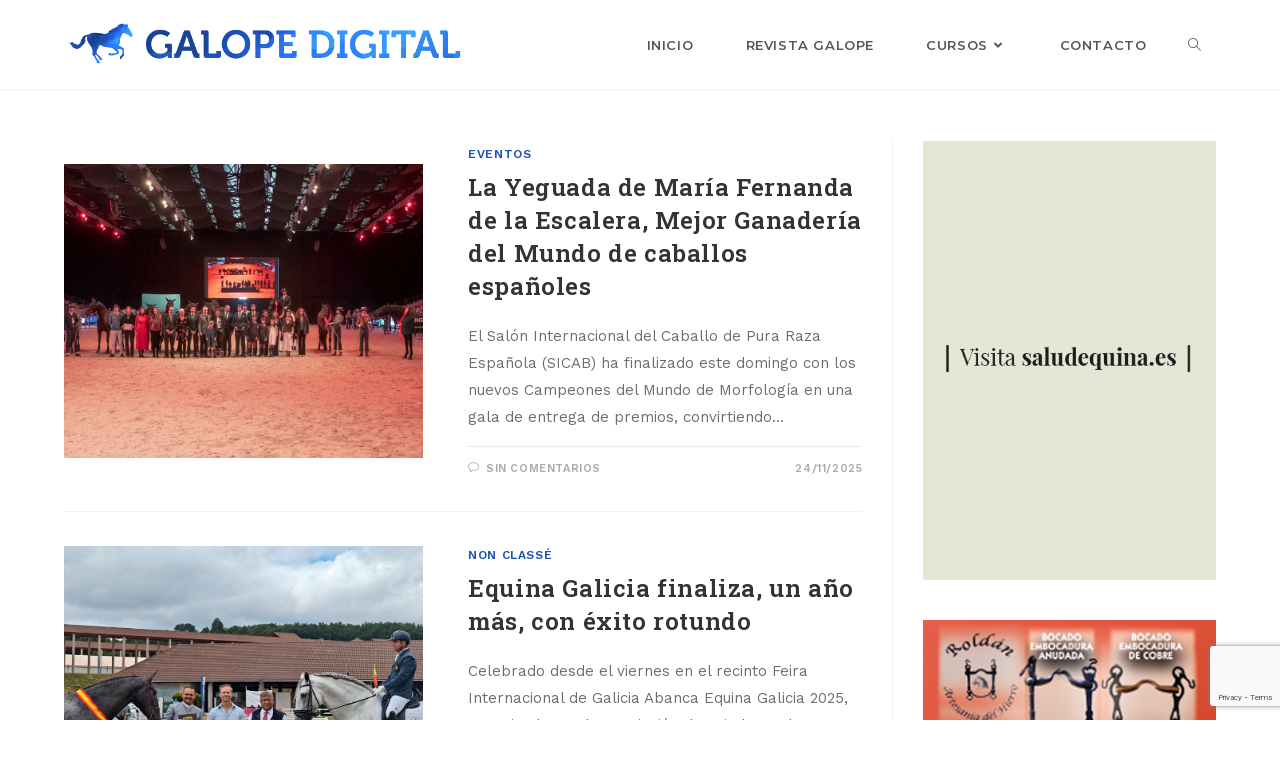

--- FILE ---
content_type: text/html; charset=UTF-8
request_url: https://galopedigital.com/tag/caballo-pre/
body_size: 17971
content:
<!DOCTYPE html>
<html class="html" lang="es">
<head>
	<meta charset="UTF-8">
	<link rel="profile" href="https://gmpg.org/xfn/11">

	<meta name='robots' content='index, follow, max-image-preview:large, max-snippet:-1, max-video-preview:-1' />
<meta name="viewport" content="width=device-width, initial-scale=1">
	<!-- This site is optimized with the Yoast SEO plugin v20.6 - https://yoast.com/wordpress/plugins/seo/ -->
	<title>Caballo PRE archivos - Galope Digital</title>
	<link rel="canonical" href="https://galopedigital.com/tag/caballo-pre/" />
	<link rel="next" href="https://galopedigital.com/tag/caballo-pre/page/2/" />
	<meta property="og:locale" content="es_ES" />
	<meta property="og:type" content="article" />
	<meta property="og:title" content="Caballo PRE archivos - Galope Digital" />
	<meta property="og:url" content="https://galopedigital.com/tag/caballo-pre/" />
	<meta property="og:site_name" content="Galope Digital" />
	<meta name="twitter:card" content="summary_large_image" />
	<script type="application/ld+json" class="yoast-schema-graph">{"@context":"https://schema.org","@graph":[{"@type":"CollectionPage","@id":"https://galopedigital.com/tag/caballo-pre/","url":"https://galopedigital.com/tag/caballo-pre/","name":"Caballo PRE archivos - Galope Digital","isPartOf":{"@id":"https://galopedigital.com/#website"},"primaryImageOfPage":{"@id":"https://galopedigital.com/tag/caballo-pre/#primaryimage"},"image":{"@id":"https://galopedigital.com/tag/caballo-pre/#primaryimage"},"thumbnailUrl":"https://galopedigital.com/wp-content/uploads/2025/11/DESTACADA-2.jpg","breadcrumb":{"@id":"https://galopedigital.com/tag/caballo-pre/#breadcrumb"},"inLanguage":"es"},{"@type":"ImageObject","inLanguage":"es","@id":"https://galopedigital.com/tag/caballo-pre/#primaryimage","url":"https://galopedigital.com/wp-content/uploads/2025/11/DESTACADA-2.jpg","contentUrl":"https://galopedigital.com/wp-content/uploads/2025/11/DESTACADA-2.jpg","width":900,"height":735},{"@type":"BreadcrumbList","@id":"https://galopedigital.com/tag/caballo-pre/#breadcrumb","itemListElement":[{"@type":"ListItem","position":1,"name":"Portada","item":"https://galopedigital.com/"},{"@type":"ListItem","position":2,"name":"Caballo PRE"}]},{"@type":"WebSite","@id":"https://galopedigital.com/#website","url":"https://galopedigital.com/","name":"Galope Digital","description":"Web oficial de la Revista Galope Digital, todo sobre el mundo del caballo. La cultura del caballo","publisher":{"@id":"https://galopedigital.com/#organization"},"potentialAction":[{"@type":"SearchAction","target":{"@type":"EntryPoint","urlTemplate":"https://galopedigital.com/?s={search_term_string}"},"query-input":"required name=search_term_string"}],"inLanguage":"es"},{"@type":"Organization","@id":"https://galopedigital.com/#organization","name":"Galope Digital","url":"https://galopedigital.com/","logo":{"@type":"ImageObject","inLanguage":"es","@id":"https://galopedigital.com/#/schema/logo/image/","url":"https://galopedigital.com/wp-content/uploads/2020/08/cropped-Nuevo-Galope3.png","contentUrl":"https://galopedigital.com/wp-content/uploads/2020/08/cropped-Nuevo-Galope3.png","width":1414,"height":309,"caption":"Galope Digital"},"image":{"@id":"https://galopedigital.com/#/schema/logo/image/"}}]}</script>
	<!-- / Yoast SEO plugin. -->


<link rel='dns-prefetch' href='//fonts.googleapis.com' />
<link rel='dns-prefetch' href='//s.w.org' />
<link rel="alternate" type="application/rss+xml" title="Galope Digital &raquo; Feed" href="https://galopedigital.com/feed/" />
<link rel="alternate" type="application/rss+xml" title="Galope Digital &raquo; Feed de los comentarios" href="https://galopedigital.com/comments/feed/" />
<link rel="alternate" type="application/rss+xml" title="Galope Digital &raquo; Etiqueta Caballo PRE del feed" href="https://galopedigital.com/tag/caballo-pre/feed/" />
		<!-- This site uses the Google Analytics by ExactMetrics plugin v7.19 - Using Analytics tracking - https://www.exactmetrics.com/ -->
		<!-- Nota: ExactMetrics no está actualmente configurado en este sitio. El dueño del sitio necesita identificarse usando su cuenta de Google Analytics en el panel de ajustes de ExactMetrics. -->
					<!-- No tracking code set -->
				<!-- / Google Analytics by ExactMetrics -->
		<script>
window._wpemojiSettings = {"baseUrl":"https:\/\/s.w.org\/images\/core\/emoji\/14.0.0\/72x72\/","ext":".png","svgUrl":"https:\/\/s.w.org\/images\/core\/emoji\/14.0.0\/svg\/","svgExt":".svg","source":{"concatemoji":"https:\/\/galopedigital.com\/wp-includes\/js\/wp-emoji-release.min.js?ver=6.0.11"}};
/*! This file is auto-generated */
!function(e,a,t){var n,r,o,i=a.createElement("canvas"),p=i.getContext&&i.getContext("2d");function s(e,t){var a=String.fromCharCode,e=(p.clearRect(0,0,i.width,i.height),p.fillText(a.apply(this,e),0,0),i.toDataURL());return p.clearRect(0,0,i.width,i.height),p.fillText(a.apply(this,t),0,0),e===i.toDataURL()}function c(e){var t=a.createElement("script");t.src=e,t.defer=t.type="text/javascript",a.getElementsByTagName("head")[0].appendChild(t)}for(o=Array("flag","emoji"),t.supports={everything:!0,everythingExceptFlag:!0},r=0;r<o.length;r++)t.supports[o[r]]=function(e){if(!p||!p.fillText)return!1;switch(p.textBaseline="top",p.font="600 32px Arial",e){case"flag":return s([127987,65039,8205,9895,65039],[127987,65039,8203,9895,65039])?!1:!s([55356,56826,55356,56819],[55356,56826,8203,55356,56819])&&!s([55356,57332,56128,56423,56128,56418,56128,56421,56128,56430,56128,56423,56128,56447],[55356,57332,8203,56128,56423,8203,56128,56418,8203,56128,56421,8203,56128,56430,8203,56128,56423,8203,56128,56447]);case"emoji":return!s([129777,127995,8205,129778,127999],[129777,127995,8203,129778,127999])}return!1}(o[r]),t.supports.everything=t.supports.everything&&t.supports[o[r]],"flag"!==o[r]&&(t.supports.everythingExceptFlag=t.supports.everythingExceptFlag&&t.supports[o[r]]);t.supports.everythingExceptFlag=t.supports.everythingExceptFlag&&!t.supports.flag,t.DOMReady=!1,t.readyCallback=function(){t.DOMReady=!0},t.supports.everything||(n=function(){t.readyCallback()},a.addEventListener?(a.addEventListener("DOMContentLoaded",n,!1),e.addEventListener("load",n,!1)):(e.attachEvent("onload",n),a.attachEvent("onreadystatechange",function(){"complete"===a.readyState&&t.readyCallback()})),(e=t.source||{}).concatemoji?c(e.concatemoji):e.wpemoji&&e.twemoji&&(c(e.twemoji),c(e.wpemoji)))}(window,document,window._wpemojiSettings);
</script>
<style>
img.wp-smiley,
img.emoji {
	display: inline !important;
	border: none !important;
	box-shadow: none !important;
	height: 1em !important;
	width: 1em !important;
	margin: 0 0.07em !important;
	vertical-align: -0.1em !important;
	background: none !important;
	padding: 0 !important;
}
</style>
	<link rel='stylesheet' id='sdm-styles-css'  href='https://galopedigital.com/wp-content/plugins/simple-download-monitor/css/sdm_wp_styles.css?ver=6.0.11' media='all' />
<link rel='stylesheet' id='wp-block-library-css'  href='https://galopedigital.com/wp-includes/css/dist/block-library/style.min.css?ver=6.0.11' media='all' />
<style id='wp-block-library-theme-inline-css'>
.wp-block-audio figcaption{color:#555;font-size:13px;text-align:center}.is-dark-theme .wp-block-audio figcaption{color:hsla(0,0%,100%,.65)}.wp-block-code{border:1px solid #ccc;border-radius:4px;font-family:Menlo,Consolas,monaco,monospace;padding:.8em 1em}.wp-block-embed figcaption{color:#555;font-size:13px;text-align:center}.is-dark-theme .wp-block-embed figcaption{color:hsla(0,0%,100%,.65)}.blocks-gallery-caption{color:#555;font-size:13px;text-align:center}.is-dark-theme .blocks-gallery-caption{color:hsla(0,0%,100%,.65)}.wp-block-image figcaption{color:#555;font-size:13px;text-align:center}.is-dark-theme .wp-block-image figcaption{color:hsla(0,0%,100%,.65)}.wp-block-pullquote{border-top:4px solid;border-bottom:4px solid;margin-bottom:1.75em;color:currentColor}.wp-block-pullquote__citation,.wp-block-pullquote cite,.wp-block-pullquote footer{color:currentColor;text-transform:uppercase;font-size:.8125em;font-style:normal}.wp-block-quote{border-left:.25em solid;margin:0 0 1.75em;padding-left:1em}.wp-block-quote cite,.wp-block-quote footer{color:currentColor;font-size:.8125em;position:relative;font-style:normal}.wp-block-quote.has-text-align-right{border-left:none;border-right:.25em solid;padding-left:0;padding-right:1em}.wp-block-quote.has-text-align-center{border:none;padding-left:0}.wp-block-quote.is-large,.wp-block-quote.is-style-large,.wp-block-quote.is-style-plain{border:none}.wp-block-search .wp-block-search__label{font-weight:700}:where(.wp-block-group.has-background){padding:1.25em 2.375em}.wp-block-separator.has-css-opacity{opacity:.4}.wp-block-separator{border:none;border-bottom:2px solid;margin-left:auto;margin-right:auto}.wp-block-separator.has-alpha-channel-opacity{opacity:1}.wp-block-separator:not(.is-style-wide):not(.is-style-dots){width:100px}.wp-block-separator.has-background:not(.is-style-dots){border-bottom:none;height:1px}.wp-block-separator.has-background:not(.is-style-wide):not(.is-style-dots){height:2px}.wp-block-table thead{border-bottom:3px solid}.wp-block-table tfoot{border-top:3px solid}.wp-block-table td,.wp-block-table th{padding:.5em;border:1px solid;word-break:normal}.wp-block-table figcaption{color:#555;font-size:13px;text-align:center}.is-dark-theme .wp-block-table figcaption{color:hsla(0,0%,100%,.65)}.wp-block-video figcaption{color:#555;font-size:13px;text-align:center}.is-dark-theme .wp-block-video figcaption{color:hsla(0,0%,100%,.65)}.wp-block-template-part.has-background{padding:1.25em 2.375em;margin-top:0;margin-bottom:0}
</style>
<style id='global-styles-inline-css'>
body{--wp--preset--color--black: #000000;--wp--preset--color--cyan-bluish-gray: #abb8c3;--wp--preset--color--white: #ffffff;--wp--preset--color--pale-pink: #f78da7;--wp--preset--color--vivid-red: #cf2e2e;--wp--preset--color--luminous-vivid-orange: #ff6900;--wp--preset--color--luminous-vivid-amber: #fcb900;--wp--preset--color--light-green-cyan: #7bdcb5;--wp--preset--color--vivid-green-cyan: #00d084;--wp--preset--color--pale-cyan-blue: #8ed1fc;--wp--preset--color--vivid-cyan-blue: #0693e3;--wp--preset--color--vivid-purple: #9b51e0;--wp--preset--gradient--vivid-cyan-blue-to-vivid-purple: linear-gradient(135deg,rgba(6,147,227,1) 0%,rgb(155,81,224) 100%);--wp--preset--gradient--light-green-cyan-to-vivid-green-cyan: linear-gradient(135deg,rgb(122,220,180) 0%,rgb(0,208,130) 100%);--wp--preset--gradient--luminous-vivid-amber-to-luminous-vivid-orange: linear-gradient(135deg,rgba(252,185,0,1) 0%,rgba(255,105,0,1) 100%);--wp--preset--gradient--luminous-vivid-orange-to-vivid-red: linear-gradient(135deg,rgba(255,105,0,1) 0%,rgb(207,46,46) 100%);--wp--preset--gradient--very-light-gray-to-cyan-bluish-gray: linear-gradient(135deg,rgb(238,238,238) 0%,rgb(169,184,195) 100%);--wp--preset--gradient--cool-to-warm-spectrum: linear-gradient(135deg,rgb(74,234,220) 0%,rgb(151,120,209) 20%,rgb(207,42,186) 40%,rgb(238,44,130) 60%,rgb(251,105,98) 80%,rgb(254,248,76) 100%);--wp--preset--gradient--blush-light-purple: linear-gradient(135deg,rgb(255,206,236) 0%,rgb(152,150,240) 100%);--wp--preset--gradient--blush-bordeaux: linear-gradient(135deg,rgb(254,205,165) 0%,rgb(254,45,45) 50%,rgb(107,0,62) 100%);--wp--preset--gradient--luminous-dusk: linear-gradient(135deg,rgb(255,203,112) 0%,rgb(199,81,192) 50%,rgb(65,88,208) 100%);--wp--preset--gradient--pale-ocean: linear-gradient(135deg,rgb(255,245,203) 0%,rgb(182,227,212) 50%,rgb(51,167,181) 100%);--wp--preset--gradient--electric-grass: linear-gradient(135deg,rgb(202,248,128) 0%,rgb(113,206,126) 100%);--wp--preset--gradient--midnight: linear-gradient(135deg,rgb(2,3,129) 0%,rgb(40,116,252) 100%);--wp--preset--duotone--dark-grayscale: url('#wp-duotone-dark-grayscale');--wp--preset--duotone--grayscale: url('#wp-duotone-grayscale');--wp--preset--duotone--purple-yellow: url('#wp-duotone-purple-yellow');--wp--preset--duotone--blue-red: url('#wp-duotone-blue-red');--wp--preset--duotone--midnight: url('#wp-duotone-midnight');--wp--preset--duotone--magenta-yellow: url('#wp-duotone-magenta-yellow');--wp--preset--duotone--purple-green: url('#wp-duotone-purple-green');--wp--preset--duotone--blue-orange: url('#wp-duotone-blue-orange');--wp--preset--font-size--small: 13px;--wp--preset--font-size--medium: 20px;--wp--preset--font-size--large: 36px;--wp--preset--font-size--x-large: 42px;}.has-black-color{color: var(--wp--preset--color--black) !important;}.has-cyan-bluish-gray-color{color: var(--wp--preset--color--cyan-bluish-gray) !important;}.has-white-color{color: var(--wp--preset--color--white) !important;}.has-pale-pink-color{color: var(--wp--preset--color--pale-pink) !important;}.has-vivid-red-color{color: var(--wp--preset--color--vivid-red) !important;}.has-luminous-vivid-orange-color{color: var(--wp--preset--color--luminous-vivid-orange) !important;}.has-luminous-vivid-amber-color{color: var(--wp--preset--color--luminous-vivid-amber) !important;}.has-light-green-cyan-color{color: var(--wp--preset--color--light-green-cyan) !important;}.has-vivid-green-cyan-color{color: var(--wp--preset--color--vivid-green-cyan) !important;}.has-pale-cyan-blue-color{color: var(--wp--preset--color--pale-cyan-blue) !important;}.has-vivid-cyan-blue-color{color: var(--wp--preset--color--vivid-cyan-blue) !important;}.has-vivid-purple-color{color: var(--wp--preset--color--vivid-purple) !important;}.has-black-background-color{background-color: var(--wp--preset--color--black) !important;}.has-cyan-bluish-gray-background-color{background-color: var(--wp--preset--color--cyan-bluish-gray) !important;}.has-white-background-color{background-color: var(--wp--preset--color--white) !important;}.has-pale-pink-background-color{background-color: var(--wp--preset--color--pale-pink) !important;}.has-vivid-red-background-color{background-color: var(--wp--preset--color--vivid-red) !important;}.has-luminous-vivid-orange-background-color{background-color: var(--wp--preset--color--luminous-vivid-orange) !important;}.has-luminous-vivid-amber-background-color{background-color: var(--wp--preset--color--luminous-vivid-amber) !important;}.has-light-green-cyan-background-color{background-color: var(--wp--preset--color--light-green-cyan) !important;}.has-vivid-green-cyan-background-color{background-color: var(--wp--preset--color--vivid-green-cyan) !important;}.has-pale-cyan-blue-background-color{background-color: var(--wp--preset--color--pale-cyan-blue) !important;}.has-vivid-cyan-blue-background-color{background-color: var(--wp--preset--color--vivid-cyan-blue) !important;}.has-vivid-purple-background-color{background-color: var(--wp--preset--color--vivid-purple) !important;}.has-black-border-color{border-color: var(--wp--preset--color--black) !important;}.has-cyan-bluish-gray-border-color{border-color: var(--wp--preset--color--cyan-bluish-gray) !important;}.has-white-border-color{border-color: var(--wp--preset--color--white) !important;}.has-pale-pink-border-color{border-color: var(--wp--preset--color--pale-pink) !important;}.has-vivid-red-border-color{border-color: var(--wp--preset--color--vivid-red) !important;}.has-luminous-vivid-orange-border-color{border-color: var(--wp--preset--color--luminous-vivid-orange) !important;}.has-luminous-vivid-amber-border-color{border-color: var(--wp--preset--color--luminous-vivid-amber) !important;}.has-light-green-cyan-border-color{border-color: var(--wp--preset--color--light-green-cyan) !important;}.has-vivid-green-cyan-border-color{border-color: var(--wp--preset--color--vivid-green-cyan) !important;}.has-pale-cyan-blue-border-color{border-color: var(--wp--preset--color--pale-cyan-blue) !important;}.has-vivid-cyan-blue-border-color{border-color: var(--wp--preset--color--vivid-cyan-blue) !important;}.has-vivid-purple-border-color{border-color: var(--wp--preset--color--vivid-purple) !important;}.has-vivid-cyan-blue-to-vivid-purple-gradient-background{background: var(--wp--preset--gradient--vivid-cyan-blue-to-vivid-purple) !important;}.has-light-green-cyan-to-vivid-green-cyan-gradient-background{background: var(--wp--preset--gradient--light-green-cyan-to-vivid-green-cyan) !important;}.has-luminous-vivid-amber-to-luminous-vivid-orange-gradient-background{background: var(--wp--preset--gradient--luminous-vivid-amber-to-luminous-vivid-orange) !important;}.has-luminous-vivid-orange-to-vivid-red-gradient-background{background: var(--wp--preset--gradient--luminous-vivid-orange-to-vivid-red) !important;}.has-very-light-gray-to-cyan-bluish-gray-gradient-background{background: var(--wp--preset--gradient--very-light-gray-to-cyan-bluish-gray) !important;}.has-cool-to-warm-spectrum-gradient-background{background: var(--wp--preset--gradient--cool-to-warm-spectrum) !important;}.has-blush-light-purple-gradient-background{background: var(--wp--preset--gradient--blush-light-purple) !important;}.has-blush-bordeaux-gradient-background{background: var(--wp--preset--gradient--blush-bordeaux) !important;}.has-luminous-dusk-gradient-background{background: var(--wp--preset--gradient--luminous-dusk) !important;}.has-pale-ocean-gradient-background{background: var(--wp--preset--gradient--pale-ocean) !important;}.has-electric-grass-gradient-background{background: var(--wp--preset--gradient--electric-grass) !important;}.has-midnight-gradient-background{background: var(--wp--preset--gradient--midnight) !important;}.has-small-font-size{font-size: var(--wp--preset--font-size--small) !important;}.has-medium-font-size{font-size: var(--wp--preset--font-size--medium) !important;}.has-large-font-size{font-size: var(--wp--preset--font-size--large) !important;}.has-x-large-font-size{font-size: var(--wp--preset--font-size--x-large) !important;}
</style>
<link rel='stylesheet' id='wpos-slick-style-css'  href='https://galopedigital.com/wp-content/plugins/wp-responsive-recent-post-slider/assets/css/slick.css?ver=3.4' media='all' />
<link rel='stylesheet' id='wppsac-public-style-css'  href='https://galopedigital.com/wp-content/plugins/wp-responsive-recent-post-slider/assets/css/recent-post-style.css?ver=3.4' media='all' />
<link rel='stylesheet' id='font-awesome-css'  href='https://galopedigital.com/wp-content/themes/oceanwp/assets/fonts/fontawesome/css/all.min.css?ver=5.15.1' media='all' />
<link rel='stylesheet' id='simple-line-icons-css'  href='https://galopedigital.com/wp-content/themes/oceanwp/assets/css/third/simple-line-icons.min.css?ver=2.4.0' media='all' />
<link rel='stylesheet' id='oceanwp-style-css'  href='https://galopedigital.com/wp-content/themes/oceanwp/assets/css/style.min.css?ver=3.5.0' media='all' />
<link rel='stylesheet' id='oceanwp-google-font-work-sans-css'  href='//fonts.googleapis.com/css?family=Work+Sans%3A100%2C200%2C300%2C400%2C500%2C600%2C700%2C800%2C900%2C100i%2C200i%2C300i%2C400i%2C500i%2C600i%2C700i%2C800i%2C900i&#038;subset=latin&#038;display=swap&#038;ver=6.0.11' media='all' />
<link rel='stylesheet' id='oceanwp-google-font-roboto-slab-css'  href='//fonts.googleapis.com/css?family=Roboto+Slab%3A100%2C200%2C300%2C400%2C500%2C600%2C700%2C800%2C900%2C100i%2C200i%2C300i%2C400i%2C500i%2C600i%2C700i%2C800i%2C900i&#038;subset=latin&#038;display=swap&#038;ver=6.0.11' media='all' />
<link rel='stylesheet' id='oceanwp-google-font-montserrat-css'  href='//fonts.googleapis.com/css?family=Montserrat%3A100%2C200%2C300%2C400%2C500%2C600%2C700%2C800%2C900%2C100i%2C200i%2C300i%2C400i%2C500i%2C600i%2C700i%2C800i%2C900i&#038;subset=latin&#038;display=swap&#038;ver=6.0.11' media='all' />
<link rel='stylesheet' id='__EPYT__style-css'  href='https://galopedigital.com/wp-content/plugins/youtube-embed-plus/styles/ytprefs.min.css?ver=14.2' media='all' />
<style id='__EPYT__style-inline-css'>

                .epyt-gallery-thumb {
                        width: 33.333%;
                }
                
</style>
<!--n2css--><script src='https://galopedigital.com/wp-includes/js/jquery/jquery.min.js?ver=3.6.0' id='jquery-core-js'></script>
<script src='https://galopedigital.com/wp-includes/js/jquery/jquery-migrate.min.js?ver=3.3.2' id='jquery-migrate-js'></script>
<script id='sdm-scripts-js-extra'>
var sdm_ajax_script = {"ajaxurl":"https:\/\/galopedigital.com\/wp-admin\/admin-ajax.php"};
</script>
<script src='https://galopedigital.com/wp-content/plugins/simple-download-monitor/js/sdm_wp_scripts.js?ver=6.0.11' id='sdm-scripts-js'></script>
<script id='__ytprefs__-js-extra'>
var _EPYT_ = {"ajaxurl":"https:\/\/galopedigital.com\/wp-admin\/admin-ajax.php","security":"3514e402a7","gallery_scrolloffset":"20","eppathtoscripts":"https:\/\/galopedigital.com\/wp-content\/plugins\/youtube-embed-plus\/scripts\/","eppath":"https:\/\/galopedigital.com\/wp-content\/plugins\/youtube-embed-plus\/","epresponsiveselector":"[\"iframe.__youtube_prefs_widget__\"]","epdovol":"1","version":"14.2","evselector":"iframe.__youtube_prefs__[src], iframe[src*=\"youtube.com\/embed\/\"], iframe[src*=\"youtube-nocookie.com\/embed\/\"]","ajax_compat":"","maxres_facade":"eager","ytapi_load":"light","pause_others":"","stopMobileBuffer":"1","facade_mode":"","not_live_on_channel":"","vi_active":"","vi_js_posttypes":[]};
</script>
<script src='https://galopedigital.com/wp-content/plugins/youtube-embed-plus/scripts/ytprefs.min.js?ver=14.2' id='__ytprefs__-js'></script>
<link rel="https://api.w.org/" href="https://galopedigital.com/wp-json/" /><link rel="alternate" type="application/json" href="https://galopedigital.com/wp-json/wp/v2/tags/39" /><link rel="EditURI" type="application/rsd+xml" title="RSD" href="https://galopedigital.com/xmlrpc.php?rsd" />
<link rel="wlwmanifest" type="application/wlwmanifest+xml" href="https://galopedigital.com/wp-includes/wlwmanifest.xml" /> 
<meta name="generator" content="WordPress 6.0.11" />
<meta name="generator" content="Elementor 3.16.3; features: e_dom_optimization, e_optimized_assets_loading, additional_custom_breakpoints; settings: css_print_method-external, google_font-enabled, font_display-auto">
<link rel="icon" href="https://galopedigital.com/wp-content/uploads/2020/08/cropped-Icono-galope-32x32.png" sizes="32x32" />
<link rel="icon" href="https://galopedigital.com/wp-content/uploads/2020/08/cropped-Icono-galope-192x192.png" sizes="192x192" />
<link rel="apple-touch-icon" href="https://galopedigital.com/wp-content/uploads/2020/08/cropped-Icono-galope-180x180.png" />
<meta name="msapplication-TileImage" content="https://galopedigital.com/wp-content/uploads/2020/08/cropped-Icono-galope-270x270.png" />
<!-- OceanWP CSS -->
<style type="text/css">
/* General CSS */a:hover,a.light:hover,.theme-heading .text::before,.theme-heading .text::after,#top-bar-content >a:hover,#top-bar-social li.oceanwp-email a:hover,#site-navigation-wrap .dropdown-menu >li >a:hover,#site-header.medium-header #medium-searchform button:hover,.oceanwp-mobile-menu-icon a:hover,.blog-entry.post .blog-entry-header .entry-title a:hover,.blog-entry.post .blog-entry-readmore a:hover,.blog-entry.thumbnail-entry .blog-entry-category a,ul.meta li a:hover,.dropcap,.single nav.post-navigation .nav-links .title,body .related-post-title a:hover,body #wp-calendar caption,body .contact-info-widget.default i,body .contact-info-widget.big-icons i,body .custom-links-widget .oceanwp-custom-links li a:hover,body .custom-links-widget .oceanwp-custom-links li a:hover:before,body .posts-thumbnails-widget li a:hover,body .social-widget li.oceanwp-email a:hover,.comment-author .comment-meta .comment-reply-link,#respond #cancel-comment-reply-link:hover,#footer-widgets .footer-box a:hover,#footer-bottom a:hover,#footer-bottom #footer-bottom-menu a:hover,.sidr a:hover,.sidr-class-dropdown-toggle:hover,.sidr-class-menu-item-has-children.active >a,.sidr-class-menu-item-has-children.active >a >.sidr-class-dropdown-toggle,input[type=checkbox]:checked:before{color:#1d52b5}.single nav.post-navigation .nav-links .title .owp-icon use,.blog-entry.post .blog-entry-readmore a:hover .owp-icon use,body .contact-info-widget.default .owp-icon use,body .contact-info-widget.big-icons .owp-icon use{stroke:#1d52b5}input[type="button"],input[type="reset"],input[type="submit"],button[type="submit"],.button,#site-navigation-wrap .dropdown-menu >li.btn >a >span,.thumbnail:hover i,.post-quote-content,.omw-modal .omw-close-modal,body .contact-info-widget.big-icons li:hover i,body div.wpforms-container-full .wpforms-form input[type=submit],body div.wpforms-container-full .wpforms-form button[type=submit],body div.wpforms-container-full .wpforms-form .wpforms-page-button{background-color:#1d52b5}.thumbnail:hover .link-post-svg-icon{background-color:#1d52b5}body .contact-info-widget.big-icons li:hover .owp-icon{background-color:#1d52b5}.widget-title{border-color:#1d52b5}blockquote{border-color:#1d52b5}#searchform-dropdown{border-color:#1d52b5}.dropdown-menu .sub-menu{border-color:#1d52b5}.blog-entry.large-entry .blog-entry-readmore a:hover{border-color:#1d52b5}.oceanwp-newsletter-form-wrap input[type="email"]:focus{border-color:#1d52b5}.social-widget li.oceanwp-email a:hover{border-color:#1d52b5}#respond #cancel-comment-reply-link:hover{border-color:#1d52b5}body .contact-info-widget.big-icons li:hover i{border-color:#1d52b5}#footer-widgets .oceanwp-newsletter-form-wrap input[type="email"]:focus{border-color:#1d52b5}blockquote,.wp-block-quote{border-left-color:#1d52b5}body .contact-info-widget.big-icons li:hover .owp-icon{border-color:#1d52b5}input[type="button"]:hover,input[type="reset"]:hover,input[type="submit"]:hover,button[type="submit"]:hover,input[type="button"]:focus,input[type="reset"]:focus,input[type="submit"]:focus,button[type="submit"]:focus,.button:hover,.button:focus,#site-navigation-wrap .dropdown-menu >li.btn >a:hover >span,.post-quote-author,.omw-modal .omw-close-modal:hover,body div.wpforms-container-full .wpforms-form input[type=submit]:hover,body div.wpforms-container-full .wpforms-form button[type=submit]:hover,body div.wpforms-container-full .wpforms-form .wpforms-page-button:hover{background-color:#3799fe}a:hover{color:#3799fe}a:hover .owp-icon use{stroke:#3799fe}.page-header,.has-transparent-header .page-header{padding:20px 0 20px 0}.site-breadcrumbs a:hover,.background-image-page-header .site-breadcrumbs a:hover{color:#3799fe}.site-breadcrumbs a:hover .owp-icon use,.background-image-page-header .site-breadcrumbs a:hover .owp-icon use{stroke:#3799fe}body .theme-button,body input[type="submit"],body button[type="submit"],body button,body .button,body div.wpforms-container-full .wpforms-form input[type=submit],body div.wpforms-container-full .wpforms-form button[type=submit],body div.wpforms-container-full .wpforms-form .wpforms-page-button{background-color:#3799fe}body .theme-button:hover,body input[type="submit"]:hover,body button[type="submit"]:hover,body button:hover,body .button:hover,body div.wpforms-container-full .wpforms-form input[type=submit]:hover,body div.wpforms-container-full .wpforms-form input[type=submit]:active,body div.wpforms-container-full .wpforms-form button[type=submit]:hover,body div.wpforms-container-full .wpforms-form button[type=submit]:active,body div.wpforms-container-full .wpforms-form .wpforms-page-button:hover,body div.wpforms-container-full .wpforms-form .wpforms-page-button:active{background-color:#1d52b5}/* Header CSS */#site-logo #site-logo-inner,.oceanwp-social-menu .social-menu-inner,#site-header.full_screen-header .menu-bar-inner,.after-header-content .after-header-content-inner{height:90px}#site-navigation-wrap .dropdown-menu >li >a,.oceanwp-mobile-menu-icon a,.mobile-menu-close,.after-header-content-inner >a{line-height:90px}#site-header.has-header-media .overlay-header-media{background-color:rgba(0,0,0,0.5)}#site-logo #site-logo-inner a img,#site-header.center-header #site-navigation-wrap .middle-site-logo a img{max-width:405px}@media (max-width:480px){#site-logo #site-logo-inner a img,#site-header.center-header #site-navigation-wrap .middle-site-logo a img{max-width:199px}}#site-header #site-logo #site-logo-inner a img,#site-header.center-header #site-navigation-wrap .middle-site-logo a img{max-height:256px}@media (max-width:480px){#site-header #site-logo #site-logo-inner a img,#site-header.center-header #site-navigation-wrap .middle-site-logo a img{max-height:82px}}.effect-one #site-navigation-wrap .dropdown-menu >li >a.menu-link >span:after,.effect-three #site-navigation-wrap .dropdown-menu >li >a.menu-link >span:after,.effect-five #site-navigation-wrap .dropdown-menu >li >a.menu-link >span:before,.effect-five #site-navigation-wrap .dropdown-menu >li >a.menu-link >span:after,.effect-nine #site-navigation-wrap .dropdown-menu >li >a.menu-link >span:before,.effect-nine #site-navigation-wrap .dropdown-menu >li >a.menu-link >span:after{background-color:#3799fe}.effect-four #site-navigation-wrap .dropdown-menu >li >a.menu-link >span:before,.effect-four #site-navigation-wrap .dropdown-menu >li >a.menu-link >span:after,.effect-seven #site-navigation-wrap .dropdown-menu >li >a.menu-link:hover >span:after,.effect-seven #site-navigation-wrap .dropdown-menu >li.sfHover >a.menu-link >span:after{color:#3799fe}.effect-seven #site-navigation-wrap .dropdown-menu >li >a.menu-link:hover >span:after,.effect-seven #site-navigation-wrap .dropdown-menu >li.sfHover >a.menu-link >span:after{text-shadow:10px 0 #3799fe,-10px 0 #3799fe}#site-navigation-wrap .dropdown-menu >li >a:hover,.oceanwp-mobile-menu-icon a:hover,#searchform-header-replace-close:hover{color:#3799fe}#site-navigation-wrap .dropdown-menu >li >a:hover .owp-icon use,.oceanwp-mobile-menu-icon a:hover .owp-icon use,#searchform-header-replace-close:hover .owp-icon use{stroke:#3799fe}.dropdown-menu .sub-menu,#searchform-dropdown,.current-shop-items-dropdown{border-color:#3799fe}/* Top Bar CSS */#top-bar{padding:4px 0 4px 0}#top-bar-wrap,.oceanwp-top-bar-sticky{background-color:#1d52b5}#top-bar-wrap{border-color:#ffffff}#top-bar-wrap,#top-bar-content strong{color:#ffffff}#top-bar-content a,#top-bar-social-alt a{color:#ffffff}#top-bar-content a:hover,#top-bar-social-alt a:hover{color:#3799fe}#top-bar-social li a{color:#ffffff}#top-bar-social li a .owp-icon use{stroke:#ffffff}/* Footer Widgets CSS */#footer-widgets,#footer-widgets p,#footer-widgets li a:before,#footer-widgets .contact-info-widget span.oceanwp-contact-title,#footer-widgets .recent-posts-date,#footer-widgets .recent-posts-comments,#footer-widgets .widget-recent-posts-icons li .fa{color:#ffffff}#footer-widgets .footer-box a:hover,#footer-widgets a:hover{color:#3799fe}/* Typography CSS */body{font-family:Work Sans;font-weight:400;font-size:15px;color:#6d6d6d}h1,h2,h3,h4,h5,h6,.theme-heading,.widget-title,.oceanwp-widget-recent-posts-title,.comment-reply-title,.entry-title,.sidebar-box .widget-title{font-family:Roboto Slab}h1{font-size:25px}#top-bar-content,#top-bar-social-alt{font-family:Montserrat;font-weight:500;font-size:14px;line-height:2.7;letter-spacing:.9px}#site-navigation-wrap .dropdown-menu >li >a,#site-header.full_screen-header .fs-dropdown-menu >li >a,#site-header.top-header #site-navigation-wrap .dropdown-menu >li >a,#site-header.center-header #site-navigation-wrap .dropdown-menu >li >a,#site-header.medium-header #site-navigation-wrap .dropdown-menu >li >a,.oceanwp-mobile-menu-icon a{font-family:Montserrat;font-weight:600;font-size:24 px}.dropdown-menu ul li a.menu-link,#site-header.full_screen-header .fs-dropdown-menu ul.sub-menu li a{font-family:Montserrat;font-weight:500}.sidr-class-dropdown-menu li a,a.sidr-class-toggle-sidr-close,#mobile-dropdown ul li a,body #mobile-fullscreen ul li a{font-family:Montserrat;font-weight:500}.page-header .page-header-title,.page-header.background-image-page-header .page-header-title{font-family:Roboto Slab;font-weight:200;font-size:30px}.blog-entry.post .blog-entry-header .entry-title a{font-family:Roboto Slab}.single-post .entry-title{font-family:Roboto Slab}.sidebar-box .widget-title{font-family:Roboto Slab;font-size:16px;line-height:1.7}.sidebar-box,.footer-box{font-family:Montserrat;font-weight:400;color:#828282;line-height:1.5}#footer-widgets .footer-box .widget-title{line-height:1.4}#footer-bottom #copyright{font-family:Roboto Slab;font-weight:500;font-size:13px}#footer-bottom #footer-bottom-menu{font-family:Roboto Slab;line-height:0.9}
</style></head>

<body data-rsssl=1 class="archive tag tag-caballo-pre tag-39 wp-custom-logo wp-embed-responsive oceanwp-theme dropdown-mobile default-breakpoint has-sidebar content-right-sidebar page-header-disabled elementor-default elementor-kit-54" itemscope="itemscope" itemtype="https://schema.org/Blog">

	<svg xmlns="http://www.w3.org/2000/svg" viewBox="0 0 0 0" width="0" height="0" focusable="false" role="none" style="visibility: hidden; position: absolute; left: -9999px; overflow: hidden;" ><defs><filter id="wp-duotone-dark-grayscale"><feColorMatrix color-interpolation-filters="sRGB" type="matrix" values=" .299 .587 .114 0 0 .299 .587 .114 0 0 .299 .587 .114 0 0 .299 .587 .114 0 0 " /><feComponentTransfer color-interpolation-filters="sRGB" ><feFuncR type="table" tableValues="0 0.49803921568627" /><feFuncG type="table" tableValues="0 0.49803921568627" /><feFuncB type="table" tableValues="0 0.49803921568627" /><feFuncA type="table" tableValues="1 1" /></feComponentTransfer><feComposite in2="SourceGraphic" operator="in" /></filter></defs></svg><svg xmlns="http://www.w3.org/2000/svg" viewBox="0 0 0 0" width="0" height="0" focusable="false" role="none" style="visibility: hidden; position: absolute; left: -9999px; overflow: hidden;" ><defs><filter id="wp-duotone-grayscale"><feColorMatrix color-interpolation-filters="sRGB" type="matrix" values=" .299 .587 .114 0 0 .299 .587 .114 0 0 .299 .587 .114 0 0 .299 .587 .114 0 0 " /><feComponentTransfer color-interpolation-filters="sRGB" ><feFuncR type="table" tableValues="0 1" /><feFuncG type="table" tableValues="0 1" /><feFuncB type="table" tableValues="0 1" /><feFuncA type="table" tableValues="1 1" /></feComponentTransfer><feComposite in2="SourceGraphic" operator="in" /></filter></defs></svg><svg xmlns="http://www.w3.org/2000/svg" viewBox="0 0 0 0" width="0" height="0" focusable="false" role="none" style="visibility: hidden; position: absolute; left: -9999px; overflow: hidden;" ><defs><filter id="wp-duotone-purple-yellow"><feColorMatrix color-interpolation-filters="sRGB" type="matrix" values=" .299 .587 .114 0 0 .299 .587 .114 0 0 .299 .587 .114 0 0 .299 .587 .114 0 0 " /><feComponentTransfer color-interpolation-filters="sRGB" ><feFuncR type="table" tableValues="0.54901960784314 0.98823529411765" /><feFuncG type="table" tableValues="0 1" /><feFuncB type="table" tableValues="0.71764705882353 0.25490196078431" /><feFuncA type="table" tableValues="1 1" /></feComponentTransfer><feComposite in2="SourceGraphic" operator="in" /></filter></defs></svg><svg xmlns="http://www.w3.org/2000/svg" viewBox="0 0 0 0" width="0" height="0" focusable="false" role="none" style="visibility: hidden; position: absolute; left: -9999px; overflow: hidden;" ><defs><filter id="wp-duotone-blue-red"><feColorMatrix color-interpolation-filters="sRGB" type="matrix" values=" .299 .587 .114 0 0 .299 .587 .114 0 0 .299 .587 .114 0 0 .299 .587 .114 0 0 " /><feComponentTransfer color-interpolation-filters="sRGB" ><feFuncR type="table" tableValues="0 1" /><feFuncG type="table" tableValues="0 0.27843137254902" /><feFuncB type="table" tableValues="0.5921568627451 0.27843137254902" /><feFuncA type="table" tableValues="1 1" /></feComponentTransfer><feComposite in2="SourceGraphic" operator="in" /></filter></defs></svg><svg xmlns="http://www.w3.org/2000/svg" viewBox="0 0 0 0" width="0" height="0" focusable="false" role="none" style="visibility: hidden; position: absolute; left: -9999px; overflow: hidden;" ><defs><filter id="wp-duotone-midnight"><feColorMatrix color-interpolation-filters="sRGB" type="matrix" values=" .299 .587 .114 0 0 .299 .587 .114 0 0 .299 .587 .114 0 0 .299 .587 .114 0 0 " /><feComponentTransfer color-interpolation-filters="sRGB" ><feFuncR type="table" tableValues="0 0" /><feFuncG type="table" tableValues="0 0.64705882352941" /><feFuncB type="table" tableValues="0 1" /><feFuncA type="table" tableValues="1 1" /></feComponentTransfer><feComposite in2="SourceGraphic" operator="in" /></filter></defs></svg><svg xmlns="http://www.w3.org/2000/svg" viewBox="0 0 0 0" width="0" height="0" focusable="false" role="none" style="visibility: hidden; position: absolute; left: -9999px; overflow: hidden;" ><defs><filter id="wp-duotone-magenta-yellow"><feColorMatrix color-interpolation-filters="sRGB" type="matrix" values=" .299 .587 .114 0 0 .299 .587 .114 0 0 .299 .587 .114 0 0 .299 .587 .114 0 0 " /><feComponentTransfer color-interpolation-filters="sRGB" ><feFuncR type="table" tableValues="0.78039215686275 1" /><feFuncG type="table" tableValues="0 0.94901960784314" /><feFuncB type="table" tableValues="0.35294117647059 0.47058823529412" /><feFuncA type="table" tableValues="1 1" /></feComponentTransfer><feComposite in2="SourceGraphic" operator="in" /></filter></defs></svg><svg xmlns="http://www.w3.org/2000/svg" viewBox="0 0 0 0" width="0" height="0" focusable="false" role="none" style="visibility: hidden; position: absolute; left: -9999px; overflow: hidden;" ><defs><filter id="wp-duotone-purple-green"><feColorMatrix color-interpolation-filters="sRGB" type="matrix" values=" .299 .587 .114 0 0 .299 .587 .114 0 0 .299 .587 .114 0 0 .299 .587 .114 0 0 " /><feComponentTransfer color-interpolation-filters="sRGB" ><feFuncR type="table" tableValues="0.65098039215686 0.40392156862745" /><feFuncG type="table" tableValues="0 1" /><feFuncB type="table" tableValues="0.44705882352941 0.4" /><feFuncA type="table" tableValues="1 1" /></feComponentTransfer><feComposite in2="SourceGraphic" operator="in" /></filter></defs></svg><svg xmlns="http://www.w3.org/2000/svg" viewBox="0 0 0 0" width="0" height="0" focusable="false" role="none" style="visibility: hidden; position: absolute; left: -9999px; overflow: hidden;" ><defs><filter id="wp-duotone-blue-orange"><feColorMatrix color-interpolation-filters="sRGB" type="matrix" values=" .299 .587 .114 0 0 .299 .587 .114 0 0 .299 .587 .114 0 0 .299 .587 .114 0 0 " /><feComponentTransfer color-interpolation-filters="sRGB" ><feFuncR type="table" tableValues="0.098039215686275 1" /><feFuncG type="table" tableValues="0 0.66274509803922" /><feFuncB type="table" tableValues="0.84705882352941 0.41960784313725" /><feFuncA type="table" tableValues="1 1" /></feComponentTransfer><feComposite in2="SourceGraphic" operator="in" /></filter></defs></svg>
	
	<div id="outer-wrap" class="site clr">

		<a class="skip-link screen-reader-text" href="#main">Saltar al contenido</a>

		
		<div id="wrap" class="clr">

			
			
<header id="site-header" class="minimal-header has-social effect-four clr" data-height="90" itemscope="itemscope" itemtype="https://schema.org/WPHeader" role="banner">

	
					
			<div id="site-header-inner" class="clr container">

				
				

<div id="site-logo" class="clr" itemscope itemtype="https://schema.org/Brand" >

	
	<div id="site-logo-inner" class="clr">

		<a href="https://galopedigital.com/" class="custom-logo-link" rel="home"><img width="1414" height="309" src="https://galopedigital.com/wp-content/uploads/2020/08/cropped-Nuevo-Galope3.png" class="custom-logo" alt="Galope Digital" srcset="https://galopedigital.com/wp-content/uploads/2020/08/cropped-Nuevo-Galope3.png 1x, https://galopedigital.com/wp-content/uploads/2020/08/Nuevo-Galope3.png 2x" sizes="(max-width: 1414px) 100vw, 1414px" /></a>
	</div><!-- #site-logo-inner -->

	
	
</div><!-- #site-logo -->


<div class="oceanwp-social-menu clr simple-social">

	<div class="social-menu-inner clr">

		
			<ul aria-label="Enlaces sociales">

				
			</ul>

		
	</div>

</div>
			<div id="site-navigation-wrap" class="clr">
			
			
			
			<nav id="site-navigation" class="navigation main-navigation clr" itemscope="itemscope" itemtype="https://schema.org/SiteNavigationElement" role="navigation" >

				<ul id="menu-principal" class="main-menu dropdown-menu sf-menu"><li id="menu-item-35" class="menu-item menu-item-type-post_type menu-item-object-page menu-item-home menu-item-35"><a href="https://galopedigital.com/" class="menu-link"><span class="text-wrap">INICIO</span></a></li><li id="menu-item-46" class="menu-item menu-item-type-post_type menu-item-object-page current_page_parent menu-item-46"><a href="https://galopedigital.com/revista-galope/" class="menu-link"><span class="text-wrap">REVISTA GALOPE</span></a></li><li id="menu-item-18938" class="menu-item menu-item-type-post_type menu-item-object-page menu-item-has-children dropdown menu-item-18938 nav-no-click"><a href="https://galopedigital.com/cursos/" class="menu-link"><span class="text-wrap">CURSOS<i class="nav-arrow fa fa-angle-down" aria-hidden="true" role="img"></i></span></a>
<ul class="sub-menu">
	<li id="menu-item-17580" class="menu-item menu-item-type-post_type menu-item-object-page menu-item-17580"><a href="https://galopedigital.com/curso-iniciacion-equitacion/" class="menu-link"><span class="text-wrap">CURSO INICIACIÓN A LA EQUITACIÓN</span></a></li>	<li id="menu-item-18981" class="menu-item menu-item-type-post_type menu-item-object-page menu-item-18981"><a href="https://galopedigital.com/curso-teorico-de-doma-vaquera/" class="menu-link"><span class="text-wrap">CURSO TEÓRICO DE DOMA VAQUERA</span></a></li>	<li id="menu-item-19034" class="menu-item menu-item-type-post_type menu-item-object-page menu-item-19034"><a href="https://galopedigital.com/curso-de-iniciacion-al-enganche/" class="menu-link"><span class="text-wrap">CURSO DE INICIACIÓN AL ENGANCHE</span></a></li></ul>
</li><li id="menu-item-36" class="menu-item menu-item-type-post_type menu-item-object-page menu-item-36"><a href="https://galopedigital.com/contacto/" class="menu-link"><span class="text-wrap">CONTACTO</span></a></li><li class="search-toggle-li" ><a href="https://galopedigital.com/#" class="site-search-toggle search-dropdown-toggle"><span class="screen-reader-text">Alternar búsqueda de la web</span><i class=" icon-magnifier" aria-hidden="true" role="img"></i></a></li></ul>
<div id="searchform-dropdown" class="header-searchform-wrap clr" >
	
<form aria-label="Buscar en esta web" role="search" method="get" class="searchform" action="https://galopedigital.com/">	
	<input aria-label="Insertar la consulta de búsqueda" type="search" id="ocean-search-form-1" class="field" autocomplete="off" placeholder="Buscar" name="s">
		</form>
</div><!-- #searchform-dropdown -->

			</nav><!-- #site-navigation -->

			
			
					</div><!-- #site-navigation-wrap -->
			
		
	
				
	
	<div class="oceanwp-mobile-menu-icon clr mobile-right">

		
		
		
		<a href="https://galopedigital.com/#mobile-menu-toggle" class="mobile-menu"  aria-label="Menú en móvil">
							<i class="fa fa-bars" aria-hidden="true"></i>
								<span class="oceanwp-text">MENÚ</span>
				<span class="oceanwp-close-text">Cerrar</span>
						</a>

		
		
		
	</div><!-- #oceanwp-mobile-menu-navbar -->

	

			</div><!-- #site-header-inner -->

			
<div id="mobile-dropdown" class="clr" >

	<nav class="clr has-social" itemscope="itemscope" itemtype="https://schema.org/SiteNavigationElement">

		<ul id="menu-principal-1" class="menu"><li class="menu-item menu-item-type-post_type menu-item-object-page menu-item-home menu-item-35"><a href="https://galopedigital.com/">INICIO</a></li>
<li class="menu-item menu-item-type-post_type menu-item-object-page current_page_parent menu-item-46"><a href="https://galopedigital.com/revista-galope/">REVISTA GALOPE</a></li>
<li class="menu-item menu-item-type-post_type menu-item-object-page menu-item-has-children menu-item-18938"><a href="https://galopedigital.com/cursos/">CURSOS</a>
<ul class="sub-menu">
	<li class="menu-item menu-item-type-post_type menu-item-object-page menu-item-17580"><a href="https://galopedigital.com/curso-iniciacion-equitacion/">CURSO INICIACIÓN A LA EQUITACIÓN</a></li>
	<li class="menu-item menu-item-type-post_type menu-item-object-page menu-item-18981"><a href="https://galopedigital.com/curso-teorico-de-doma-vaquera/">CURSO TEÓRICO DE DOMA VAQUERA</a></li>
	<li class="menu-item menu-item-type-post_type menu-item-object-page menu-item-19034"><a href="https://galopedigital.com/curso-de-iniciacion-al-enganche/">CURSO DE INICIACIÓN AL ENGANCHE</a></li>
</ul>
</li>
<li class="menu-item menu-item-type-post_type menu-item-object-page menu-item-36"><a href="https://galopedigital.com/contacto/">CONTACTO</a></li>
<li class="search-toggle-li" ><a href="https://galopedigital.com/#" class="site-search-toggle search-dropdown-toggle"><span class="screen-reader-text">Alternar búsqueda de la web</span><i class=" icon-magnifier" aria-hidden="true" role="img"></i></a></li></ul><ul id="menu-superior" class="menu"><li id="menu-item-123" class="menu-item menu-item-type-custom menu-item-object-custom menu-item-123"><a href="https://letteranet.com/">GRUPO LETTERA</a></li>
<li id="menu-item-124" class="menu-item menu-item-type-custom menu-item-object-custom menu-item-124"><a href="https://www.ficeformacion.com/">FICE FORMACIÓN</a></li>
<li id="menu-item-125" class="menu-item menu-item-type-custom menu-item-object-custom menu-item-125"><a href="https://www.agenciaecuestre.com/es/">AGENCIA ECUESTRE</a></li>
<li id="menu-item-126" class="menu-item menu-item-type-custom menu-item-object-custom menu-item-126"><a href="https://galopetv.com/">GALOPE TV</a></li>
</ul>
<div class="oceanwp-social-menu clr simple-social">

	<div class="social-menu-inner clr">

		
			<ul aria-label="Enlaces sociales">

				
			</ul>

		
	</div>

</div>

<div id="mobile-menu-search" class="clr">
	<form aria-label="Buscar en esta web" method="get" action="https://galopedigital.com/" class="mobile-searchform">
		<input aria-label="Insertar la consulta de búsqueda" value="" class="field" id="ocean-mobile-search-2" type="search" name="s" autocomplete="off" placeholder="Buscar" />
		<button aria-label="Enviar la búsqueda" type="submit" class="searchform-submit">
			<i class=" icon-magnifier" aria-hidden="true" role="img"></i>		</button>
					</form>
</div><!-- .mobile-menu-search -->

	</nav>

</div>

			
			
		
		
</header><!-- #site-header -->


			
			<main id="main" class="site-main clr"  role="main">

				
	
	<div id="content-wrap" class="container clr">

		
		<div id="primary" class="content-area clr">

			
			<div id="content" class="site-content clr">

				
										<div id="blog-entries" class="entries clr">

							
							
								
								
<article id="post-24389" class="blog-entry clr thumbnail-entry post-24389 post type-post status-publish format-standard has-post-thumbnail hentry category-eventos tag-alvaro-domecq tag-caballo-pre tag-concursos-y-campeonatos tag-eventos tag-grupo-lettera tag-morfologia tag-revista-galope-digital tag-sevilla tag-sicab entry has-media">

	<div class="blog-entry-inner clr left-position center">

		
<div class="thumbnail">

	<a href="https://galopedigital.com/la-yeguada-de-maria-fernanda-de-la-escalera-mejor-ganaderia-del-mundo-de-caballos-espanoles/" class="thumbnail-link">

		<img width="900" height="735" src="https://galopedigital.com/wp-content/uploads/2025/11/DESTACADA-2.jpg" class="attachment-full size-full wp-post-image" alt="Lee más sobre el artículo La Yeguada de María Fernanda de la Escalera, Mejor Ganadería del Mundo de caballos españoles" itemprop="image" srcset="https://galopedigital.com/wp-content/uploads/2025/11/DESTACADA-2.jpg 900w, https://galopedigital.com/wp-content/uploads/2025/11/DESTACADA-2-300x245.jpg 300w, https://galopedigital.com/wp-content/uploads/2025/11/DESTACADA-2-768x627.jpg 768w" sizes="(max-width: 900px) 100vw, 900px" />			<span class="overlay"></span>
			
	</a>

	
</div><!-- .thumbnail -->

		<div class="blog-entry-content">

			
	<div class="blog-entry-category clr">
		<a href="https://galopedigital.com/category/eventos/" rel="category tag">Eventos</a>	</div>

	

<header class="blog-entry-header clr">
	<h2 class="blog-entry-title entry-title">
		<a href="https://galopedigital.com/la-yeguada-de-maria-fernanda-de-la-escalera-mejor-ganaderia-del-mundo-de-caballos-espanoles/"  rel="bookmark">La Yeguada de María Fernanda de la Escalera, Mejor Ganadería del Mundo de caballos españoles</a>
	</h2><!-- .blog-entry-title -->
</header><!-- .blog-entry-header -->



<div class="blog-entry-summary clr" itemprop="text">

	
		<p>
			El Salón Internacional del Caballo de Pura Raza Española (SICAB) ha finalizado este domingo con los nuevos Campeones del Mundo de Morfología en una gala de entrega de premios, convirtiendo&hellip;		</p>

		
</div><!-- .blog-entry-summary -->


			<div class="blog-entry-bottom clr">

				
	<div class="blog-entry-comments clr">
		<i class=" icon-bubble" aria-hidden="true" role="img"></i><a href="https://galopedigital.com/la-yeguada-de-maria-fernanda-de-la-escalera-mejor-ganaderia-del-mundo-de-caballos-espanoles/#respond" class="comments-link" >Sin comentarios</a>	</div>

	
	<div class="blog-entry-date clr">
		24/11/2025	</div>

	
			</div><!-- .blog-entry-bottom -->

		</div><!-- .blog-entry-content -->

		
		
	</div><!-- .blog-entry-inner -->

</article><!-- #post-## -->

								
							
								
								
<article id="post-24241" class="blog-entry clr thumbnail-entry post-24241 post type-post status-publish format-standard has-post-thumbnail hentry category-non-classe tag-accega tag-ancce tag-caballo-pre tag-equina-galicia tag-revista-galope-digital entry has-media">

	<div class="blog-entry-inner clr left-position center">

		
<div class="thumbnail">

	<a href="https://galopedigital.com/equina-galicia-finaliza-un-ano-mas-con-exito-rotundo/" class="thumbnail-link">

		<img width="900" height="735" src="https://galopedigital.com/wp-content/uploads/2025/07/DESTACADA-2.jpg" class="attachment-full size-full wp-post-image" alt="Lee más sobre el artículo Equina Galicia finaliza, un año más, con éxito rotundo" loading="lazy" itemprop="image" srcset="https://galopedigital.com/wp-content/uploads/2025/07/DESTACADA-2.jpg 900w, https://galopedigital.com/wp-content/uploads/2025/07/DESTACADA-2-300x245.jpg 300w, https://galopedigital.com/wp-content/uploads/2025/07/DESTACADA-2-768x627.jpg 768w" sizes="(max-width: 900px) 100vw, 900px" />			<span class="overlay"></span>
			
	</a>

	
</div><!-- .thumbnail -->

		<div class="blog-entry-content">

			
	<div class="blog-entry-category clr">
		<a href="https://galopedigital.com/category/non-classe/" rel="category tag">Non classé</a>	</div>

	

<header class="blog-entry-header clr">
	<h2 class="blog-entry-title entry-title">
		<a href="https://galopedigital.com/equina-galicia-finaliza-un-ano-mas-con-exito-rotundo/"  rel="bookmark">Equina Galicia finaliza, un año más, con éxito rotundo</a>
	</h2><!-- .blog-entry-title -->
</header><!-- .blog-entry-header -->



<div class="blog-entry-summary clr" itemprop="text">

	
		<p>
			Celebrado desde el viernes en el recinto Feira Internacional de Galicia Abanca Equina Galicia 2025, organizado por la Asociación de Criadores de Caballos Españoles de Galicia (ACCEGA) con la colaboración&hellip;		</p>

		
</div><!-- .blog-entry-summary -->


			<div class="blog-entry-bottom clr">

				
	<div class="blog-entry-comments clr">
		<i class=" icon-bubble" aria-hidden="true" role="img"></i><a href="https://galopedigital.com/equina-galicia-finaliza-un-ano-mas-con-exito-rotundo/#respond" class="comments-link" >Sin comentarios</a>	</div>

	
	<div class="blog-entry-date clr">
		15/07/2025	</div>

	
			</div><!-- .blog-entry-bottom -->

		</div><!-- .blog-entry-content -->

		
		
	</div><!-- .blog-entry-inner -->

</article><!-- #post-## -->

								
							
								
								
<article id="post-23926" class="blog-entry clr thumbnail-entry post-23926 post type-post status-publish format-standard has-post-thumbnail hentry category-campeonatos tag-ancce tag-caballo-pre tag-eventos tag-revista-galope-digital tag-sicab entry has-media">

	<div class="blog-entry-inner clr left-position center">

		
<div class="thumbnail">

	<a href="https://galopedigital.com/las-morerias-mejor-ganaderia-criadora-del-mundo/" class="thumbnail-link">

		<img width="900" height="735" src="https://galopedigital.com/wp-content/uploads/2024/11/DESTACADA-4.jpg" class="attachment-full size-full wp-post-image" alt="Lee más sobre el artículo Las Morerías, Mejor Ganadería Criadora del Mundo" loading="lazy" itemprop="image" srcset="https://galopedigital.com/wp-content/uploads/2024/11/DESTACADA-4.jpg 900w, https://galopedigital.com/wp-content/uploads/2024/11/DESTACADA-4-300x245.jpg 300w, https://galopedigital.com/wp-content/uploads/2024/11/DESTACADA-4-768x627.jpg 768w" sizes="(max-width: 900px) 100vw, 900px" />			<span class="overlay"></span>
			
	</a>

	
</div><!-- .thumbnail -->

		<div class="blog-entry-content">

			
	<div class="blog-entry-category clr">
		<a href="https://galopedigital.com/category/campeonatos/" rel="category tag">campeonatos</a>	</div>

	

<header class="blog-entry-header clr">
	<h2 class="blog-entry-title entry-title">
		<a href="https://galopedigital.com/las-morerias-mejor-ganaderia-criadora-del-mundo/"  rel="bookmark">Las Morerías, Mejor Ganadería Criadora del Mundo</a>
	</h2><!-- .blog-entry-title -->
</header><!-- .blog-entry-header -->



<div class="blog-entry-summary clr" itemprop="text">

	
		<p>
			X CAMPEONATO DEL MUNDO DEL CABALLO PRE - SICAB 2024 La proclamación de los Campeones del X Campeonato Del Mundo del Caballo de Pura Raza Española ha puesto el broche&hellip;		</p>

		
</div><!-- .blog-entry-summary -->


			<div class="blog-entry-bottom clr">

				
	<div class="blog-entry-comments clr">
		<i class=" icon-bubble" aria-hidden="true" role="img"></i><a href="https://galopedigital.com/las-morerias-mejor-ganaderia-criadora-del-mundo/#respond" class="comments-link" >Sin comentarios</a>	</div>

	
	<div class="blog-entry-date clr">
		26/11/2024	</div>

	
			</div><!-- .blog-entry-bottom -->

		</div><!-- .blog-entry-content -->

		
		
	</div><!-- .blog-entry-inner -->

</article><!-- #post-## -->

								
							
								
								
<article id="post-23559" class="blog-entry clr thumbnail-entry post-23559 post type-post status-publish format-standard has-post-thumbnail hentry category-eventos tag-caballo-pre tag-equina-galicia tag-eventos tag-revista-galope-digital entry has-media">

	<div class="blog-entry-inner clr left-position center">

		
<div class="thumbnail">

	<a href="https://galopedigital.com/equina-galicia-10-anos-alzando-al-pre-a-lo-mas-alto/" class="thumbnail-link">

		<img width="900" height="735" src="https://galopedigital.com/wp-content/uploads/2024/06/destacada-6.jpg" class="attachment-full size-full wp-post-image" alt="Lee más sobre el artículo Equina/Galicia, 10 años alzando al PRE a lo más alto" loading="lazy" itemprop="image" srcset="https://galopedigital.com/wp-content/uploads/2024/06/destacada-6.jpg 900w, https://galopedigital.com/wp-content/uploads/2024/06/destacada-6-300x245.jpg 300w, https://galopedigital.com/wp-content/uploads/2024/06/destacada-6-768x627.jpg 768w" sizes="(max-width: 900px) 100vw, 900px" />			<span class="overlay"></span>
			
	</a>

	
</div><!-- .thumbnail -->

		<div class="blog-entry-content">

			
	<div class="blog-entry-category clr">
		<a href="https://galopedigital.com/category/eventos/" rel="category tag">Eventos</a>	</div>

	

<header class="blog-entry-header clr">
	<h2 class="blog-entry-title entry-title">
		<a href="https://galopedigital.com/equina-galicia-10-anos-alzando-al-pre-a-lo-mas-alto/"  rel="bookmark">Equina/Galicia, 10 años alzando al PRE a lo más alto</a>
	</h2><!-- .blog-entry-title -->
</header><!-- .blog-entry-header -->



<div class="blog-entry-summary clr" itemprop="text">

	
		<p>
			"El mundo del caballo español en Galicia goza de una salud excelente", Manuel Benavides, presidente de ACCEGA y director de Equina/Galicia Equina Galicia celebrará su X edición del 26 al&hellip;		</p>

		
</div><!-- .blog-entry-summary -->


			<div class="blog-entry-bottom clr">

				
	<div class="blog-entry-comments clr">
		<i class=" icon-bubble" aria-hidden="true" role="img"></i><a href="https://galopedigital.com/equina-galicia-10-anos-alzando-al-pre-a-lo-mas-alto/#respond" class="comments-link" >Sin comentarios</a>	</div>

	
	<div class="blog-entry-date clr">
		25/06/2024	</div>

	
			</div><!-- .blog-entry-bottom -->

		</div><!-- .blog-entry-content -->

		
		
	</div><!-- .blog-entry-inner -->

</article><!-- #post-## -->

								
							
								
								
<article id="post-23095" class="blog-entry clr thumbnail-entry post-23095 post type-post status-publish format-standard has-post-thumbnail hentry category-pre tag-caballo-pre tag-revista-galope-digital tag-sicab entry has-media">

	<div class="blog-entry-inner clr left-position center">

		
<div class="thumbnail">

	<a href="https://galopedigital.com/sicab23-un-exito-indiscutible/" class="thumbnail-link">

		<img width="2560" height="2068" src="https://galopedigital.com/wp-content/uploads/2024/01/manido18-scaled.jpg" class="attachment-full size-full wp-post-image" alt="Lee más sobre el artículo SICAB entra en el calendario de Ferias Internacionales de España" loading="lazy" itemprop="image" srcset="https://galopedigital.com/wp-content/uploads/2024/01/manido18-scaled.jpg 2560w, https://galopedigital.com/wp-content/uploads/2024/01/manido18-300x242.jpg 300w, https://galopedigital.com/wp-content/uploads/2024/01/manido18-1024x827.jpg 1024w, https://galopedigital.com/wp-content/uploads/2024/01/manido18-768x620.jpg 768w, https://galopedigital.com/wp-content/uploads/2024/01/manido18-1536x1241.jpg 1536w, https://galopedigital.com/wp-content/uploads/2024/01/manido18-2048x1654.jpg 2048w" sizes="(max-width: 2560px) 100vw, 2560px" />			<span class="overlay"></span>
			
	</a>

	
</div><!-- .thumbnail -->

		<div class="blog-entry-content">

			
	<div class="blog-entry-category clr">
		<a href="https://galopedigital.com/category/pre/" rel="category tag">PRE</a>	</div>

	

<header class="blog-entry-header clr">
	<h2 class="blog-entry-title entry-title">
		<a href="https://galopedigital.com/sicab23-un-exito-indiscutible/"  rel="bookmark">SICAB entra en el calendario de Ferias Internacionales de España</a>
	</h2><!-- .blog-entry-title -->
</header><!-- .blog-entry-header -->



<div class="blog-entry-summary clr" itemprop="text">

	
		<p>
			La opinión del ganadero sobre SICAB´23 Un año más SICAB cierra sus puertas batiendo todos los récords de asistencia de público, de participación en las distintas diciplinas que se practican&hellip;		</p>

		
</div><!-- .blog-entry-summary -->


			<div class="blog-entry-bottom clr">

				
	<div class="blog-entry-comments clr">
		<i class=" icon-bubble" aria-hidden="true" role="img"></i><a href="https://galopedigital.com/sicab23-un-exito-indiscutible/#respond" class="comments-link" >Sin comentarios</a>	</div>

	
	<div class="blog-entry-date clr">
		09/01/2024	</div>

	
			</div><!-- .blog-entry-bottom -->

		</div><!-- .blog-entry-content -->

		
		
	</div><!-- .blog-entry-inner -->

</article><!-- #post-## -->

								
							
								
								
<article id="post-22636" class="blog-entry clr thumbnail-entry post-22636 post type-post status-publish format-standard has-post-thumbnail hentry category-pre tag-caballo-pre tag-pre entry has-media">

	<div class="blog-entry-inner clr left-position center">

		
<div class="thumbnail">

	<a href="https://galopedigital.com/la-fiebre-de-los-colores-en-el-pre/" class="thumbnail-link">

		<img width="900" height="735" src="https://galopedigital.com/wp-content/uploads/2023/07/PRE.png" class="attachment-full size-full wp-post-image" alt="Lee más sobre el artículo La fiebre de los colores en el PRE" loading="lazy" itemprop="image" srcset="https://galopedigital.com/wp-content/uploads/2023/07/PRE.png 900w, https://galopedigital.com/wp-content/uploads/2023/07/PRE-300x245.png 300w, https://galopedigital.com/wp-content/uploads/2023/07/PRE-768x627.png 768w" sizes="(max-width: 900px) 100vw, 900px" />			<span class="overlay"></span>
			
	</a>

	
</div><!-- .thumbnail -->

		<div class="blog-entry-content">

			
	<div class="blog-entry-category clr">
		<a href="https://galopedigital.com/category/pre/" rel="category tag">PRE</a>	</div>

	

<header class="blog-entry-header clr">
	<h2 class="blog-entry-title entry-title">
		<a href="https://galopedigital.com/la-fiebre-de-los-colores-en-el-pre/"  rel="bookmark">La fiebre de los colores en el PRE</a>
	</h2><!-- .blog-entry-title -->
</header><!-- .blog-entry-header -->



<div class="blog-entry-summary clr" itemprop="text">

	
		<p>
			Cuando vemos un caballo rubio con los ojos verdes nos tiemblan las canillas Vivimos unos tiempos en los que la publicidad forma parte de nuestro día a día y, las&hellip;		</p>

		
</div><!-- .blog-entry-summary -->


			<div class="blog-entry-bottom clr">

				
	<div class="blog-entry-comments clr">
		<i class=" icon-bubble" aria-hidden="true" role="img"></i><a href="https://galopedigital.com/la-fiebre-de-los-colores-en-el-pre/#respond" class="comments-link" >Sin comentarios</a>	</div>

	
	<div class="blog-entry-date clr">
		17/07/2023	</div>

	
			</div><!-- .blog-entry-bottom -->

		</div><!-- .blog-entry-content -->

		
		
	</div><!-- .blog-entry-inner -->

</article><!-- #post-## -->

								
							
								
								
<article id="post-22320" class="blog-entry clr thumbnail-entry post-22320 post type-post status-publish format-standard has-post-thumbnail hentry category-noticias tag-caballo-pre tag-caballos tag-equimur tag-feria tag-ganado tag-ifepa tag-jinetes tag-murcia tag-pre tag-torrepacheco entry has-media">

	<div class="blog-entry-inner clr left-position center">

		
<div class="thumbnail">

	<a href="https://galopedigital.com/equimur-2023-abre-sus-puertas-contando-con-el-famoso-domador-de-doma-natural-santi-serra-camps/" class="thumbnail-link">

		<img width="900" height="735" src="https://galopedigital.com/wp-content/uploads/2023/03/Portada.jpg" class="attachment-full size-full wp-post-image" alt="Lee más sobre el artículo EQUIMUR 2023 abre sus puertas contando con el famoso domador de doma natural, Santi Serra" loading="lazy" itemprop="image" srcset="https://galopedigital.com/wp-content/uploads/2023/03/Portada.jpg 900w, https://galopedigital.com/wp-content/uploads/2023/03/Portada-300x245.jpg 300w, https://galopedigital.com/wp-content/uploads/2023/03/Portada-768x627.jpg 768w" sizes="(max-width: 900px) 100vw, 900px" />			<span class="overlay"></span>
			
	</a>

	
</div><!-- .thumbnail -->

		<div class="blog-entry-content">

			
	<div class="blog-entry-category clr">
		<a href="https://galopedigital.com/category/noticias/" rel="category tag">Noticias</a>	</div>

	

<header class="blog-entry-header clr">
	<h2 class="blog-entry-title entry-title">
		<a href="https://galopedigital.com/equimur-2023-abre-sus-puertas-contando-con-el-famoso-domador-de-doma-natural-santi-serra-camps/"  rel="bookmark">EQUIMUR 2023 abre sus puertas contando con el famoso domador de doma natural, Santi Serra</a>
	</h2><!-- .blog-entry-title -->
</header><!-- .blog-entry-header -->



<div class="blog-entry-summary clr" itemprop="text">

	
		<p>
			La mayor cita del caballo del 24 al 26 de marzo en el Palacio de Ferias y Exposiciones de Torrepacheco (Murcia) Del 24 al 26 de marzo se celebra la&hellip;		</p>

		
</div><!-- .blog-entry-summary -->


			<div class="blog-entry-bottom clr">

				
	<div class="blog-entry-comments clr">
		<i class=" icon-bubble" aria-hidden="true" role="img"></i><a href="https://galopedigital.com/equimur-2023-abre-sus-puertas-contando-con-el-famoso-domador-de-doma-natural-santi-serra-camps/#respond" class="comments-link" >Sin comentarios</a>	</div>

	
	<div class="blog-entry-date clr">
		14/03/2023	</div>

	
			</div><!-- .blog-entry-bottom -->

		</div><!-- .blog-entry-content -->

		
		
	</div><!-- .blog-entry-inner -->

</article><!-- #post-## -->

								
							
								
								
<article id="post-21530" class="blog-entry clr thumbnail-entry post-21530 post type-post status-publish format-standard has-post-thumbnail hentry category-caballos tag-ancce tag-caballo-espanol tag-caballo-pre tag-caballos tag-pre entry has-media">

	<div class="blog-entry-inner clr left-position center">

		
<div class="thumbnail">

	<a href="https://galopedigital.com/llego-la-hora-de-la-verdad-en-ancce/" class="thumbnail-link">

		<img width="900" height="735" src="https://galopedigital.com/wp-content/uploads/2022/05/Foto-inicio-Conesa.jpg" class="attachment-full size-full wp-post-image" alt="Lee más sobre el artículo Llegó la hora de la verdad en ANCCE" loading="lazy" itemprop="image" srcset="https://galopedigital.com/wp-content/uploads/2022/05/Foto-inicio-Conesa.jpg 900w, https://galopedigital.com/wp-content/uploads/2022/05/Foto-inicio-Conesa-300x245.jpg 300w, https://galopedigital.com/wp-content/uploads/2022/05/Foto-inicio-Conesa-768x627.jpg 768w" sizes="(max-width: 900px) 100vw, 900px" />			<span class="overlay"></span>
			
	</a>

	
</div><!-- .thumbnail -->

		<div class="blog-entry-content">

			
	<div class="blog-entry-category clr">
		<a href="https://galopedigital.com/category/caballos/" rel="category tag">Caballos</a>	</div>

	

<header class="blog-entry-header clr">
	<h2 class="blog-entry-title entry-title">
		<a href="https://galopedigital.com/llego-la-hora-de-la-verdad-en-ancce/"  rel="bookmark">Llegó la hora de la verdad en ANCCE</a>
	</h2><!-- .blog-entry-title -->
</header><!-- .blog-entry-header -->



<div class="blog-entry-summary clr" itemprop="text">

	
		<p>
			Se precisa enderezar la curva, despertar el entusiasmo y el interés de este colectivo Cuando hay una sola candidatura las elecciones pierden atractivo por aquello del morbo de la competición&hellip;		</p>

		
</div><!-- .blog-entry-summary -->


			<div class="blog-entry-bottom clr">

				
	<div class="blog-entry-comments clr">
		<i class=" icon-bubble" aria-hidden="true" role="img"></i><a href="https://galopedigital.com/llego-la-hora-de-la-verdad-en-ancce/#respond" class="comments-link" >Sin comentarios</a>	</div>

	
	<div class="blog-entry-date clr">
		10/05/2022	</div>

	
			</div><!-- .blog-entry-bottom -->

		</div><!-- .blog-entry-content -->

		
		
	</div><!-- .blog-entry-inner -->

</article><!-- #post-## -->

								
							
								
								
<article id="post-21518" class="blog-entry clr thumbnail-entry post-21518 post type-post status-publish format-standard has-post-thumbnail hentry category-noticias tag-caballo-pre tag-caballos tag-noticias entry has-media">

	<div class="blog-entry-inner clr left-position center">

		
<div class="thumbnail">

	<a href="https://galopedigital.com/jose-juan-morales-reelegido-presidente-de-ancce-para-los-proximos-cuatro-anos/" class="thumbnail-link">

		<img width="900" height="735" src="https://galopedigital.com/wp-content/uploads/2022/04/ANCCE-GD623.jpg" class="attachment-full size-full wp-post-image" alt="Lee más sobre el artículo José Juan Morales, reelegido presidente de ANCCE para los próximos cuatro años" loading="lazy" itemprop="image" srcset="https://galopedigital.com/wp-content/uploads/2022/04/ANCCE-GD623.jpg 900w, https://galopedigital.com/wp-content/uploads/2022/04/ANCCE-GD623-300x245.jpg 300w, https://galopedigital.com/wp-content/uploads/2022/04/ANCCE-GD623-768x627.jpg 768w" sizes="(max-width: 900px) 100vw, 900px" />			<span class="overlay"></span>
			
	</a>

	
</div><!-- .thumbnail -->

		<div class="blog-entry-content">

			
	<div class="blog-entry-category clr">
		<a href="https://galopedigital.com/category/noticias/" rel="category tag">Noticias</a>	</div>

	

<header class="blog-entry-header clr">
	<h2 class="blog-entry-title entry-title">
		<a href="https://galopedigital.com/jose-juan-morales-reelegido-presidente-de-ancce-para-los-proximos-cuatro-anos/"  rel="bookmark">José Juan Morales, reelegido presidente de ANCCE para los próximos cuatro años</a>
	</h2><!-- .blog-entry-title -->
</header><!-- .blog-entry-header -->



<div class="blog-entry-summary clr" itemprop="text">

	
		<p>
			4.000.000 €uros es el presupuesto para esta Institución Real en 2022 La Asamblea General ratificó la gestión de 2021 y aprobó los presupuestos para 2022. Por otro lado, y por&hellip;		</p>

		
</div><!-- .blog-entry-summary -->


			<div class="blog-entry-bottom clr">

				
	<div class="blog-entry-comments clr">
		<i class=" icon-bubble" aria-hidden="true" role="img"></i><a href="https://galopedigital.com/jose-juan-morales-reelegido-presidente-de-ancce-para-los-proximos-cuatro-anos/#respond" class="comments-link" >Sin comentarios</a>	</div>

	
	<div class="blog-entry-date clr">
		26/04/2022	</div>

	
			</div><!-- .blog-entry-bottom -->

		</div><!-- .blog-entry-content -->

		
		
	</div><!-- .blog-entry-inner -->

</article><!-- #post-## -->

								
							
								
								
<article id="post-221" class="blog-entry clr thumbnail-entry post-221 post type-post status-publish format-standard has-post-thumbnail hentry category-caballos tag-caballo-pre tag-caballos tag-venta-caballos entry has-media">

	<div class="blog-entry-inner clr left-position center">

		
<div class="thumbnail">

	<a href="https://galopedigital.com/pactos-imprescindibles-en-la-venta-internacional-de-caballos/" class="thumbnail-link">

		<img width="450" height="370" src="https://galopedigital.com/wp-content/uploads/2020/08/Composicion-caballos.jpg" class="attachment-full size-full wp-post-image" alt="Lee más sobre el artículo Pactos imprescindibles en la venta internacional de caballos" loading="lazy" itemprop="image" srcset="https://galopedigital.com/wp-content/uploads/2020/08/Composicion-caballos.jpg 450w, https://galopedigital.com/wp-content/uploads/2020/08/Composicion-caballos-300x247.jpg 300w" sizes="(max-width: 450px) 100vw, 450px" />			<span class="overlay"></span>
			
	</a>

	
</div><!-- .thumbnail -->

		<div class="blog-entry-content">

			
	<div class="blog-entry-category clr">
		<a href="https://galopedigital.com/category/caballos/" rel="category tag">Caballos</a>	</div>

	

<header class="blog-entry-header clr">
	<h2 class="blog-entry-title entry-title">
		<a href="https://galopedigital.com/pactos-imprescindibles-en-la-venta-internacional-de-caballos/"  rel="bookmark">Pactos imprescindibles en la venta internacional de caballos</a>
	</h2><!-- .blog-entry-title -->
</header><!-- .blog-entry-header -->



<div class="blog-entry-summary clr" itemprop="text">

	
		<p>
			Los vendedores deberían fijar como ley aplicable la española En alguna ocasión nos hemos referido a la importancia de documentar en un contrato la compraventa de un caballo para regular&hellip;		</p>

		
</div><!-- .blog-entry-summary -->


			<div class="blog-entry-bottom clr">

				
	<div class="blog-entry-comments clr">
		<i class=" icon-bubble" aria-hidden="true" role="img"></i><a href="https://galopedigital.com/pactos-imprescindibles-en-la-venta-internacional-de-caballos/#respond" class="comments-link" >Sin comentarios</a>	</div>

	
	<div class="blog-entry-date clr">
		07/08/2020	</div>

	
			</div><!-- .blog-entry-bottom -->

		</div><!-- .blog-entry-content -->

		
		
	</div><!-- .blog-entry-inner -->

</article><!-- #post-## -->

								
							
						</div><!-- #blog-entries -->

							<div class="oceanwp-pagination clr"><ul class='page-numbers'>
	<li><span aria-current="page" class="page-numbers current">1</span></li>
	<li><a class="page-numbers" href="https://galopedigital.com/tag/caballo-pre/page/2/">2</a></li>
	<li><a class="next page-numbers" href="https://galopedigital.com/tag/caballo-pre/page/2/"><span class="screen-reader-text">Ir a la página siguiente</span><i class=" fa fa-angle-right" aria-hidden="true" role="img"></i></a></li>
</ul>
</div>
					
				
			</div><!-- #content -->

			
		</div><!-- #primary -->

		

<aside id="right-sidebar" class="sidebar-container widget-area sidebar-primary" itemscope="itemscope" itemtype="https://schema.org/WPSideBar" role="complementary" aria-label="Barra lateral principal">

	
	<div id="right-sidebar-inner" class="clr">

		<div id="media_image-15" class="sidebar-box widget_media_image clr"><a href="https://saludequina.es/"><img width="400" height="600" src="https://galopedigital.com/wp-content/uploads/2025/05/banner_400x600.gif" class="image wp-image-24153  attachment-full size-full" alt="" loading="lazy" style="max-width: 100%; height: auto;" /></a></div><div id="media_image-13" class="sidebar-box widget_media_image clr"><a href="https://bocadosroldan.com/"><img width="300" height="300" src="https://galopedigital.com/wp-content/uploads/2020/09/Bocados-roldan-anuncio.jpg" class="image wp-image-464  attachment-full size-full" alt="" loading="lazy" style="max-width: 100%; height: auto;" srcset="https://galopedigital.com/wp-content/uploads/2020/09/Bocados-roldan-anuncio.jpg 300w, https://galopedigital.com/wp-content/uploads/2020/09/Bocados-roldan-anuncio-150x150.jpg 150w" sizes="(max-width: 300px) 100vw, 300px" /></a></div><div id="media_image-8" class="sidebar-box widget_media_image clr"><a href="http://comunicacion@galopedigital.com"><img width="406" height="600" src="https://galopedigital.com/wp-content/uploads/2025/02/PUBLI-NUEVA.jpg" class="image wp-image-24040  attachment-full size-full" alt="" loading="lazy" style="max-width: 100%; height: auto;" srcset="https://galopedigital.com/wp-content/uploads/2025/02/PUBLI-NUEVA.jpg 406w, https://galopedigital.com/wp-content/uploads/2025/02/PUBLI-NUEVA-203x300.jpg 203w" sizes="(max-width: 406px) 100vw, 406px" /></a></div><div id="media_image-10" class="sidebar-box widget_media_image clr"><a href="https://www.instagram.com/macfer_comunicacion?utm_source=ig_web_button_share_sheet&#038;igsh=ZDNlZDc0MzIxNw=="><img width="648" height="1152" src="https://galopedigital.com/wp-content/uploads/2024/12/Siguenos-en.gif" class="image wp-image-23957  attachment-full size-full" alt="" loading="lazy" style="max-width: 100%; height: auto;" /></a></div><div id="categories-3" class="sidebar-box widget_categories clr"><h4 class="widget-title">SECCIONES</h4><form action="https://galopedigital.com" method="get"><label class="screen-reader-text" for="cat">SECCIONES</label><select  name='cat' id='cat' class='postform' >
	<option value='-1'>Elegir la categoría</option>
	<option class="level-0" value="70">30 años de historia</option>
	<option class="level-0" value="28">A la Vaquera</option>
	<option class="level-0" value="45">Caballos</option>
	<option class="level-0" value="112">campeonatos</option>
	<option class="level-0" value="136">Charrería</option>
	<option class="level-0" value="11">Coaching ecuestre</option>
	<option class="level-0" value="25">Concurso completo</option>
	<option class="level-0" value="281">concursos</option>
	<option class="level-0" value="210">Crines y colas</option>
	<option class="level-0" value="341">Cuidados del caballo</option>
	<option class="level-0" value="103">Cursos</option>
	<option class="level-0" value="250">De Anita</option>
	<option class="level-0" value="33">Disciplinas</option>
	<option class="level-0" value="34">Doma</option>
	<option class="level-0" value="32">Doma clásica</option>
	<option class="level-0" value="15">Doma natural</option>
	<option class="level-0" value="31">Doma y Equitación</option>
	<option class="level-0" value="647">El abogado responde</option>
	<option class="level-0" value="24">Enganches</option>
	<option class="level-0" value="183">Entrenamiento</option>
	<option class="level-0" value="29">Entrevistas</option>
	<option class="level-0" value="14">Equitación clásica</option>
	<option class="level-0" value="185">Equitación de Trabajo</option>
	<option class="level-0" value="13">Equitación razonada</option>
	<option class="level-0" value="330">Estudios</option>
	<option class="level-0" value="282">Eventos</option>
	<option class="level-0" value="21">Federación Ecuestre Internacional</option>
	<option class="level-0" value="18">Historia</option>
	<option class="level-0" value="69">In memoriam</option>
	<option class="level-0" value="44">Juan Llamas</option>
	<option class="level-0" value="10">La España de a caballo</option>
	<option class="level-0" value="19">Legal</option>
	<option class="level-0" value="1">Non classé</option>
	<option class="level-0" value="4">Noticias</option>
	<option class="level-0" value="27">Otras disciplinas</option>
	<option class="level-0" value="300">PRE</option>
	<option class="level-0" value="357">Premios</option>
	<option class="level-0" value="269">Raid</option>
	<option class="level-0" value="35">Revista Galope</option>
	<option class="level-0" value="26">Salto</option>
	<option class="level-0" value="12">Sentir ecuestre</option>
	<option class="level-0" value="312">Tradiciones</option>
	<option class="level-0" value="177">Turf</option>
	<option class="level-0" value="20">Veterinaria</option>
	<option class="level-0" value="336">Viajar a caballo</option>
	<option class="level-0" value="30">Vídeo Series</option>
</select>
</form>
<script>
/* <![CDATA[ */
(function() {
	var dropdown = document.getElementById( "cat" );
	function onCatChange() {
		if ( dropdown.options[ dropdown.selectedIndex ].value > 0 ) {
			dropdown.parentNode.submit();
		}
	}
	dropdown.onchange = onCatChange;
})();
/* ]]> */
</script>

			</div><div id="wpforms-widget-2" class="sidebar-box wpforms-widget clr"><h4 class="widget-title">SUSCRÍBETE A NUESTRA NEWSLETTER</h4><div class="wpforms-container wpforms-container-full" id="wpforms-142"><form id="wpforms-form-142" class="wpforms-validate wpforms-form" data-formid="142" method="post" enctype="multipart/form-data" action="/tag/caballo-pre/" data-token="542c0a49767352b3817e98a011d86fc4"><noscript class="wpforms-error-noscript">Por favor, activa JavaScript en tu navegador para completar este formulario.</noscript><div class="wpforms-field-container"><div id="wpforms-142-field_0-container" class="wpforms-field wpforms-field-name" data-field-id="0"><label class="wpforms-field-label" for="wpforms-142-field_0">Nombre / Name <span class="wpforms-required-label">*</span></label><div class="wpforms-field-row wpforms-field-large"><div class="wpforms-field-row-block wpforms-first wpforms-one-half"><input type="text" id="wpforms-142-field_0" class="wpforms-field-name-first wpforms-field-required" name="wpforms[fields][0][first]" required><label for="wpforms-142-field_0" class="wpforms-field-sublabel after ">Nombre</label></div><div class="wpforms-field-row-block wpforms-one-half"><input type="text" id="wpforms-142-field_0-last" class="wpforms-field-name-last wpforms-field-required" name="wpforms[fields][0][last]" required><label for="wpforms-142-field_0-last" class="wpforms-field-sublabel after ">Apellidos</label></div></div></div><div id="wpforms-142-field_1-container" class="wpforms-field wpforms-field-email" data-field-id="1"><label class="wpforms-field-label" for="wpforms-142-field_1">Email <span class="wpforms-required-label">*</span></label><input type="email" id="wpforms-142-field_1" class="wpforms-field-large wpforms-field-required" name="wpforms[fields][1]" spellcheck="false" required></div><div id="wpforms-142-field_7-container" class="wpforms-field wpforms-field-select wpforms-field-select-style-classic" data-field-id="7"><label class="wpforms-field-label" for="wpforms-142-field_7">¿Practicas alguna disciplina? / Do you practice any discipline?</label><select id="wpforms-142-field_7" class="wpforms-field-large" name="wpforms[fields][7]"><option value="Doma vaquera" >Doma vaquera</option><option value="Doma clásica" >Doma clásica</option><option value="Alta Escuela" >Alta Escuela</option><option value="Otra" >Otra</option><option value="No" >No</option></select></div><div id="wpforms-142-field_3-container" class="wpforms-field wpforms-field-checkbox" data-field-id="3"><ul id="wpforms-142-field_3"><li class="choice-1 depth-1 wpforms-selected"><input type="checkbox" id="wpforms-142-field_3_1" name="wpforms[fields][3][]" value="He leído y acepto el aviso legal y la política de privacidad"   checked='checked'><label class="wpforms-field-label-inline" for="wpforms-142-field_3_1">He leído y acepto el aviso legal y la política de privacidad</label></li></ul></div></div><!-- .wpforms-field-container --><div class="wpforms-field wpforms-field-hp"><label for="wpforms-142-field-hp" class="wpforms-field-label">Message</label><input type="text" name="wpforms[hp]" id="wpforms-142-field-hp" class="wpforms-field-medium"></div><input type="hidden" name="wpforms[recaptcha]" value=""><div class="wpforms-submit-container" ><input type="hidden" name="wpforms[id]" value="142"><input type="hidden" name="wpforms[author]" value="2"><button type="submit" name="wpforms[submit]" id="wpforms-submit-142" class="wpforms-submit" data-alt-text="Enviando..." data-submit-text="Suscribir" aria-live="assertive" value="wpforms-submit">Suscribir</button></div></form></div>  <!-- .wpforms-container --></div>
	</div><!-- #sidebar-inner -->

	
</aside><!-- #right-sidebar -->


	</div><!-- #content-wrap -->

	

	</main><!-- #main -->

	
	
	
		
<footer id="footer" class="site-footer" itemscope="itemscope" itemtype="https://schema.org/WPFooter" role="contentinfo">

	
	<div id="footer-inner" class="clr">

		

<div id="footer-widgets" class="oceanwp-row clr">

	
	<div class="footer-widgets-inner container">

					<div class="footer-box span_1_of_4 col col-1">
				<div id="text-3" class="footer-widget widget_text clr"><h4 class="widget-title">MENÚ</h4>			<div class="textwidget"><p><a href="https://galopedigital.com/">Inicio</a></p>
<p><a href="https://galopedigital.com/quienes-somos/">Quiénes somos</a></p>
<p><a href="https://galopedigital.com/revista-galope/">Revista Galope</a></p>
<p><a href="https://letteranet.com/" target="_blank" rel="noopener">Grupo Lettera</a></p>
<p><a href="https://www.ficeformacion.com/" target="_blank" rel="noopener">Fice Formación</a></p>
<p><a href="https://www.agenciaecuestre.com/es/" target="_blank" rel="noopener">Agencia Ecuestre</a></p>
<p><a href="https://galopetv.com/" target="_blank" rel="noopener">Galope TV</a></p>
</div>
		</div>			</div><!-- .footer-one-box -->

							<div class="footer-box span_1_of_4 col col-2">
					<div id="text-6" class="footer-widget widget_text clr"><h4 class="widget-title">EN REDES</h4>			<div class="textwidget"><p><a href="https://www.facebook.com/RevistaGalopeTV/" target="_blank" rel="noopener">Facebook</a></p>
<p><a href="https://twitter.com/RevistaGalopeTC" target="_blank" rel="noopener">Twitter</a></p>
<p><a href="https://www.instagram.com/galope_digital/?hl=es" target="_blank" rel="noopener">Instagram</a></p>
<p><a href="https://www.linkedin.com/in/grupolettera/" target="_blank" rel="noopener">LinkedIn</a></p>
<p><a href="https://www.youtube.com/c/LETTERA2009/featured" target="_blank" rel="noopener">Youtube</a></p>
</div>
		</div>				</div><!-- .footer-one-box -->
				
							<div class="footer-box span_1_of_4 col col-3 ">
					<div id="text-2" class="footer-widget widget_text clr"><h4 class="widget-title">CONTACTO</h4>			<div class="textwidget"><p>+34 954 424 300</p>
<p>+34 675 934 957</p>
<p>info@galopedigital.com</p>
<p>Calle Salto de Alvarado 41007 Sevilla</p>
</div>
		</div>				</div><!-- .footer-one-box -->
				
							<div class="footer-box span_1_of_4 col col-4">
					<div id="text-4" class="footer-widget widget_text clr"><h4 class="widget-title">LEGAL</h4>			<div class="textwidget"><p><a href="https://galopedigital.com/aviso-legal-y-politica-de-privacidad/">Aviso Legal y Política de Privacidad</a></p>
<p><a href="https://galopedigital.com/politica-de-cookies/">Política de Cookies</a></p>
</div>
		</div>				</div><!-- .footer-box -->
				
			
	</div><!-- .container -->

	
</div><!-- #footer-widgets -->



<div id="footer-bottom" class="clr no-footer-nav">

	
	<div id="footer-bottom-inner" class="container clr">

		
		
			<div id="copyright" class="clr" role="contentinfo">
				Galope Digital 2024. Todos los derechos reservados			</div><!-- #copyright -->

			
	</div><!-- #footer-bottom-inner -->

	
</div><!-- #footer-bottom -->


	</div><!-- #footer-inner -->

	
</footer><!-- #footer -->

	
	
</div><!-- #wrap -->


</div><!-- #outer-wrap -->



<a aria-label="Hacer scroll a la parte superior de la página" href="#" id="scroll-top" class="scroll-top-right"><i class=" fa fa-angle-up" aria-hidden="true" role="img"></i></a>




<link rel='stylesheet' id='wpforms-classic-full-css'  href='https://galopedigital.com/wp-content/plugins/wpforms-lite/assets/css/frontend/classic/wpforms-full.min.css?ver=1.8.3.1' media='all' />
<script src='https://galopedigital.com/wp-includes/js/imagesloaded.min.js?ver=4.1.4' id='imagesloaded-js'></script>
<script id='oceanwp-main-js-extra'>
var oceanwpLocalize = {"nonce":"f7e711bcb2","isRTL":"","menuSearchStyle":"drop_down","mobileMenuSearchStyle":"disabled","sidrSource":null,"sidrDisplace":"1","sidrSide":"left","sidrDropdownTarget":"link","verticalHeaderTarget":"link","customScrollOffset":"0","customSelects":".woocommerce-ordering .orderby, #dropdown_product_cat, .widget_categories select, .widget_archive select, .single-product .variations_form .variations select"};
</script>
<script src='https://galopedigital.com/wp-content/themes/oceanwp/assets/js/theme.min.js?ver=3.5.0' id='oceanwp-main-js'></script>
<script src='https://galopedigital.com/wp-content/themes/oceanwp/assets/js/drop-down-mobile-menu.min.js?ver=3.5.0' id='oceanwp-drop-down-mobile-menu-js'></script>
<script src='https://galopedigital.com/wp-content/themes/oceanwp/assets/js/drop-down-search.min.js?ver=3.5.0' id='oceanwp-drop-down-search-js'></script>
<script src='https://galopedigital.com/wp-content/themes/oceanwp/assets/js/vendors/magnific-popup.min.js?ver=3.5.0' id='ow-magnific-popup-js'></script>
<script src='https://galopedigital.com/wp-content/themes/oceanwp/assets/js/ow-lightbox.min.js?ver=3.5.0' id='oceanwp-lightbox-js'></script>
<script src='https://galopedigital.com/wp-content/themes/oceanwp/assets/js/vendors/flickity.pkgd.min.js?ver=3.5.0' id='ow-flickity-js'></script>
<script src='https://galopedigital.com/wp-content/themes/oceanwp/assets/js/ow-slider.min.js?ver=3.5.0' id='oceanwp-slider-js'></script>
<script src='https://galopedigital.com/wp-content/themes/oceanwp/assets/js/scroll-effect.min.js?ver=3.5.0' id='oceanwp-scroll-effect-js'></script>
<script src='https://galopedigital.com/wp-content/themes/oceanwp/assets/js/scroll-top.min.js?ver=3.5.0' id='oceanwp-scroll-top-js'></script>
<script src='https://galopedigital.com/wp-content/themes/oceanwp/assets/js/select.min.js?ver=3.5.0' id='oceanwp-select-js'></script>
<script src='https://galopedigital.com/wp-content/plugins/youtube-embed-plus/scripts/fitvids.min.js?ver=14.2' id='__ytprefsfitvids__-js'></script>
<script src='https://galopedigital.com/wp-content/plugins/wpforms-lite/assets/lib/jquery.validate.min.js?ver=1.19.5' id='wpforms-validation-js'></script>
<script src='https://galopedigital.com/wp-content/plugins/wpforms-lite/assets/lib/mailcheck.min.js?ver=1.1.2' id='wpforms-mailcheck-js'></script>
<script src='https://galopedigital.com/wp-content/plugins/wpforms-lite/assets/lib/punycode.min.js?ver=1.0.0' id='wpforms-punycode-js'></script>
<script src='https://galopedigital.com/wp-content/plugins/wpforms-lite/assets/js/utils.min.js?ver=1.8.3.1' id='wpforms-generic-utils-js'></script>
<script src='https://galopedigital.com/wp-content/plugins/wpforms-lite/assets/js/wpforms.min.js?ver=1.8.3.1' id='wpforms-js'></script>
<script src='https://www.google.com/recaptcha/api.js?render=6Lf_m9oZAAAAAJaDXJa49cIhUV07_qpT0WgubWF3' id='wpforms-recaptcha-js'></script>
<script id='wpforms-recaptcha-js-after'>
var wpformsDispatchEvent = function (el, ev, custom) {
				var e = document.createEvent(custom ? "CustomEvent" : "HTMLEvents");
				custom ? e.initCustomEvent(ev, true, true, false) : e.initEvent(ev, true, true);
				el.dispatchEvent(e);
			};
		var wpformsRecaptchaV3Execute = function ( callback ) {
					grecaptcha.execute( "6Lf_m9oZAAAAAJaDXJa49cIhUV07_qpT0WgubWF3", { action: "wpforms" } ).then( function ( token ) {
						Array.prototype.forEach.call( document.getElementsByName( "wpforms[recaptcha]" ), function ( el ) {
							el.value = token;
						} );
						if ( typeof callback === "function" ) {
							return callback();
						}
					} );
				}
				grecaptcha.ready( function () {
					wpformsDispatchEvent( document, "wpformsRecaptchaLoaded", true );
				} );
			
</script>
<script type='text/javascript'>
/* <![CDATA[ */
var wpforms_settings = {"val_required":"Este campo es obligatorio.","val_email":"Por favor, introduce una direcci\u00f3n de correo electr\u00f3nico v\u00e1lida.","val_email_suggestion":"\u00bfQuieres decir {suggestion}?","val_email_suggestion_title":"Haz clic para aceptar esta sugerencia.","val_email_restricted":"Esta direcci\u00f3n de correo electr\u00f3nico no est\u00e1 permitida.","val_number":"Por favor, introduce un n\u00famero v\u00e1lido.","val_number_positive":"Por favor, introduce un n\u00famero de tel\u00e9fono v\u00e1lido.","val_confirm":"Los valores del campo no coinciden.","val_checklimit":"Has excedido el n\u00famero de selecciones permitidas: {#}.","val_limit_characters":"{count} de {limit} caracteres m\u00e1ximos.","val_limit_words":"{count} de {limit} palabras m\u00e1ximas.","val_recaptcha_fail_msg":"Ha fallado la verificaci\u00f3n de Google reCAPTCHA, por favor, int\u00e9ntalo de nuevo m\u00e1s tarde.","val_turnstile_fail_msg":"Ha fallado la verificaci\u00f3n de Cloudflare Turnstile, por favor, int\u00e9ntalo de nuevo m\u00e1s tarde.","val_inputmask_incomplete":"Por favor, rellena el campo en el formato requerido.","uuid_cookie":"","locale":"es","wpforms_plugin_url":"https:\/\/galopedigital.com\/wp-content\/plugins\/wpforms-lite\/","gdpr":"","ajaxurl":"https:\/\/galopedigital.com\/wp-admin\/admin-ajax.php","mailcheck_enabled":"1","mailcheck_domains":[],"mailcheck_toplevel_domains":["dev"],"is_ssl":"1","page_title":"Caballo PRE","page_id":"","currency_code":"USD","currency_thousands":",","currency_decimals":"2","currency_decimal":".","currency_symbol":"$","currency_symbol_pos":"left"}
/* ]]> */
</script>
    <script type="text/javascript">
        jQuery(document).ready(function ($) {

            for (let i = 0; i < document.forms.length; ++i) {
                let form = document.forms[i];
				if ($(form).attr("method") != "get") { $(form).append('<input type="hidden" name="PX_vsLIm" value="sVMYED_lf" />'); }
if ($(form).attr("method") != "get") { $(form).append('<input type="hidden" name="tScn-TNjHF" value="nf7EYM0keKrSgGD" />'); }
            }

            $(document).on('submit', 'form', function () {
				if ($(this).attr("method") != "get") { $(this).append('<input type="hidden" name="PX_vsLIm" value="sVMYED_lf" />'); }
if ($(this).attr("method") != "get") { $(this).append('<input type="hidden" name="tScn-TNjHF" value="nf7EYM0keKrSgGD" />'); }
                return true;
            });

            jQuery.ajaxSetup({
                beforeSend: function (e, data) {

                    if (data.type !== 'POST') return;

                    if (typeof data.data === 'object' && data.data !== null) {
						data.data.append("PX_vsLIm", "sVMYED_lf");
data.data.append("tScn-TNjHF", "nf7EYM0keKrSgGD");
                    }
                    else {
                        data.data = data.data + '&PX_vsLIm=sVMYED_lf&tScn-TNjHF=nf7EYM0keKrSgGD';
                    }
                }
            });

        });
    </script>
	</body>
</html>


--- FILE ---
content_type: text/html; charset=utf-8
request_url: https://www.google.com/recaptcha/api2/anchor?ar=1&k=6Lf_m9oZAAAAAJaDXJa49cIhUV07_qpT0WgubWF3&co=aHR0cHM6Ly9nYWxvcGVkaWdpdGFsLmNvbTo0NDM.&hl=en&v=PoyoqOPhxBO7pBk68S4YbpHZ&size=invisible&anchor-ms=20000&execute-ms=30000&cb=ybdmlkz2kk4y
body_size: 48517
content:
<!DOCTYPE HTML><html dir="ltr" lang="en"><head><meta http-equiv="Content-Type" content="text/html; charset=UTF-8">
<meta http-equiv="X-UA-Compatible" content="IE=edge">
<title>reCAPTCHA</title>
<style type="text/css">
/* cyrillic-ext */
@font-face {
  font-family: 'Roboto';
  font-style: normal;
  font-weight: 400;
  font-stretch: 100%;
  src: url(//fonts.gstatic.com/s/roboto/v48/KFO7CnqEu92Fr1ME7kSn66aGLdTylUAMa3GUBHMdazTgWw.woff2) format('woff2');
  unicode-range: U+0460-052F, U+1C80-1C8A, U+20B4, U+2DE0-2DFF, U+A640-A69F, U+FE2E-FE2F;
}
/* cyrillic */
@font-face {
  font-family: 'Roboto';
  font-style: normal;
  font-weight: 400;
  font-stretch: 100%;
  src: url(//fonts.gstatic.com/s/roboto/v48/KFO7CnqEu92Fr1ME7kSn66aGLdTylUAMa3iUBHMdazTgWw.woff2) format('woff2');
  unicode-range: U+0301, U+0400-045F, U+0490-0491, U+04B0-04B1, U+2116;
}
/* greek-ext */
@font-face {
  font-family: 'Roboto';
  font-style: normal;
  font-weight: 400;
  font-stretch: 100%;
  src: url(//fonts.gstatic.com/s/roboto/v48/KFO7CnqEu92Fr1ME7kSn66aGLdTylUAMa3CUBHMdazTgWw.woff2) format('woff2');
  unicode-range: U+1F00-1FFF;
}
/* greek */
@font-face {
  font-family: 'Roboto';
  font-style: normal;
  font-weight: 400;
  font-stretch: 100%;
  src: url(//fonts.gstatic.com/s/roboto/v48/KFO7CnqEu92Fr1ME7kSn66aGLdTylUAMa3-UBHMdazTgWw.woff2) format('woff2');
  unicode-range: U+0370-0377, U+037A-037F, U+0384-038A, U+038C, U+038E-03A1, U+03A3-03FF;
}
/* math */
@font-face {
  font-family: 'Roboto';
  font-style: normal;
  font-weight: 400;
  font-stretch: 100%;
  src: url(//fonts.gstatic.com/s/roboto/v48/KFO7CnqEu92Fr1ME7kSn66aGLdTylUAMawCUBHMdazTgWw.woff2) format('woff2');
  unicode-range: U+0302-0303, U+0305, U+0307-0308, U+0310, U+0312, U+0315, U+031A, U+0326-0327, U+032C, U+032F-0330, U+0332-0333, U+0338, U+033A, U+0346, U+034D, U+0391-03A1, U+03A3-03A9, U+03B1-03C9, U+03D1, U+03D5-03D6, U+03F0-03F1, U+03F4-03F5, U+2016-2017, U+2034-2038, U+203C, U+2040, U+2043, U+2047, U+2050, U+2057, U+205F, U+2070-2071, U+2074-208E, U+2090-209C, U+20D0-20DC, U+20E1, U+20E5-20EF, U+2100-2112, U+2114-2115, U+2117-2121, U+2123-214F, U+2190, U+2192, U+2194-21AE, U+21B0-21E5, U+21F1-21F2, U+21F4-2211, U+2213-2214, U+2216-22FF, U+2308-230B, U+2310, U+2319, U+231C-2321, U+2336-237A, U+237C, U+2395, U+239B-23B7, U+23D0, U+23DC-23E1, U+2474-2475, U+25AF, U+25B3, U+25B7, U+25BD, U+25C1, U+25CA, U+25CC, U+25FB, U+266D-266F, U+27C0-27FF, U+2900-2AFF, U+2B0E-2B11, U+2B30-2B4C, U+2BFE, U+3030, U+FF5B, U+FF5D, U+1D400-1D7FF, U+1EE00-1EEFF;
}
/* symbols */
@font-face {
  font-family: 'Roboto';
  font-style: normal;
  font-weight: 400;
  font-stretch: 100%;
  src: url(//fonts.gstatic.com/s/roboto/v48/KFO7CnqEu92Fr1ME7kSn66aGLdTylUAMaxKUBHMdazTgWw.woff2) format('woff2');
  unicode-range: U+0001-000C, U+000E-001F, U+007F-009F, U+20DD-20E0, U+20E2-20E4, U+2150-218F, U+2190, U+2192, U+2194-2199, U+21AF, U+21E6-21F0, U+21F3, U+2218-2219, U+2299, U+22C4-22C6, U+2300-243F, U+2440-244A, U+2460-24FF, U+25A0-27BF, U+2800-28FF, U+2921-2922, U+2981, U+29BF, U+29EB, U+2B00-2BFF, U+4DC0-4DFF, U+FFF9-FFFB, U+10140-1018E, U+10190-1019C, U+101A0, U+101D0-101FD, U+102E0-102FB, U+10E60-10E7E, U+1D2C0-1D2D3, U+1D2E0-1D37F, U+1F000-1F0FF, U+1F100-1F1AD, U+1F1E6-1F1FF, U+1F30D-1F30F, U+1F315, U+1F31C, U+1F31E, U+1F320-1F32C, U+1F336, U+1F378, U+1F37D, U+1F382, U+1F393-1F39F, U+1F3A7-1F3A8, U+1F3AC-1F3AF, U+1F3C2, U+1F3C4-1F3C6, U+1F3CA-1F3CE, U+1F3D4-1F3E0, U+1F3ED, U+1F3F1-1F3F3, U+1F3F5-1F3F7, U+1F408, U+1F415, U+1F41F, U+1F426, U+1F43F, U+1F441-1F442, U+1F444, U+1F446-1F449, U+1F44C-1F44E, U+1F453, U+1F46A, U+1F47D, U+1F4A3, U+1F4B0, U+1F4B3, U+1F4B9, U+1F4BB, U+1F4BF, U+1F4C8-1F4CB, U+1F4D6, U+1F4DA, U+1F4DF, U+1F4E3-1F4E6, U+1F4EA-1F4ED, U+1F4F7, U+1F4F9-1F4FB, U+1F4FD-1F4FE, U+1F503, U+1F507-1F50B, U+1F50D, U+1F512-1F513, U+1F53E-1F54A, U+1F54F-1F5FA, U+1F610, U+1F650-1F67F, U+1F687, U+1F68D, U+1F691, U+1F694, U+1F698, U+1F6AD, U+1F6B2, U+1F6B9-1F6BA, U+1F6BC, U+1F6C6-1F6CF, U+1F6D3-1F6D7, U+1F6E0-1F6EA, U+1F6F0-1F6F3, U+1F6F7-1F6FC, U+1F700-1F7FF, U+1F800-1F80B, U+1F810-1F847, U+1F850-1F859, U+1F860-1F887, U+1F890-1F8AD, U+1F8B0-1F8BB, U+1F8C0-1F8C1, U+1F900-1F90B, U+1F93B, U+1F946, U+1F984, U+1F996, U+1F9E9, U+1FA00-1FA6F, U+1FA70-1FA7C, U+1FA80-1FA89, U+1FA8F-1FAC6, U+1FACE-1FADC, U+1FADF-1FAE9, U+1FAF0-1FAF8, U+1FB00-1FBFF;
}
/* vietnamese */
@font-face {
  font-family: 'Roboto';
  font-style: normal;
  font-weight: 400;
  font-stretch: 100%;
  src: url(//fonts.gstatic.com/s/roboto/v48/KFO7CnqEu92Fr1ME7kSn66aGLdTylUAMa3OUBHMdazTgWw.woff2) format('woff2');
  unicode-range: U+0102-0103, U+0110-0111, U+0128-0129, U+0168-0169, U+01A0-01A1, U+01AF-01B0, U+0300-0301, U+0303-0304, U+0308-0309, U+0323, U+0329, U+1EA0-1EF9, U+20AB;
}
/* latin-ext */
@font-face {
  font-family: 'Roboto';
  font-style: normal;
  font-weight: 400;
  font-stretch: 100%;
  src: url(//fonts.gstatic.com/s/roboto/v48/KFO7CnqEu92Fr1ME7kSn66aGLdTylUAMa3KUBHMdazTgWw.woff2) format('woff2');
  unicode-range: U+0100-02BA, U+02BD-02C5, U+02C7-02CC, U+02CE-02D7, U+02DD-02FF, U+0304, U+0308, U+0329, U+1D00-1DBF, U+1E00-1E9F, U+1EF2-1EFF, U+2020, U+20A0-20AB, U+20AD-20C0, U+2113, U+2C60-2C7F, U+A720-A7FF;
}
/* latin */
@font-face {
  font-family: 'Roboto';
  font-style: normal;
  font-weight: 400;
  font-stretch: 100%;
  src: url(//fonts.gstatic.com/s/roboto/v48/KFO7CnqEu92Fr1ME7kSn66aGLdTylUAMa3yUBHMdazQ.woff2) format('woff2');
  unicode-range: U+0000-00FF, U+0131, U+0152-0153, U+02BB-02BC, U+02C6, U+02DA, U+02DC, U+0304, U+0308, U+0329, U+2000-206F, U+20AC, U+2122, U+2191, U+2193, U+2212, U+2215, U+FEFF, U+FFFD;
}
/* cyrillic-ext */
@font-face {
  font-family: 'Roboto';
  font-style: normal;
  font-weight: 500;
  font-stretch: 100%;
  src: url(//fonts.gstatic.com/s/roboto/v48/KFO7CnqEu92Fr1ME7kSn66aGLdTylUAMa3GUBHMdazTgWw.woff2) format('woff2');
  unicode-range: U+0460-052F, U+1C80-1C8A, U+20B4, U+2DE0-2DFF, U+A640-A69F, U+FE2E-FE2F;
}
/* cyrillic */
@font-face {
  font-family: 'Roboto';
  font-style: normal;
  font-weight: 500;
  font-stretch: 100%;
  src: url(//fonts.gstatic.com/s/roboto/v48/KFO7CnqEu92Fr1ME7kSn66aGLdTylUAMa3iUBHMdazTgWw.woff2) format('woff2');
  unicode-range: U+0301, U+0400-045F, U+0490-0491, U+04B0-04B1, U+2116;
}
/* greek-ext */
@font-face {
  font-family: 'Roboto';
  font-style: normal;
  font-weight: 500;
  font-stretch: 100%;
  src: url(//fonts.gstatic.com/s/roboto/v48/KFO7CnqEu92Fr1ME7kSn66aGLdTylUAMa3CUBHMdazTgWw.woff2) format('woff2');
  unicode-range: U+1F00-1FFF;
}
/* greek */
@font-face {
  font-family: 'Roboto';
  font-style: normal;
  font-weight: 500;
  font-stretch: 100%;
  src: url(//fonts.gstatic.com/s/roboto/v48/KFO7CnqEu92Fr1ME7kSn66aGLdTylUAMa3-UBHMdazTgWw.woff2) format('woff2');
  unicode-range: U+0370-0377, U+037A-037F, U+0384-038A, U+038C, U+038E-03A1, U+03A3-03FF;
}
/* math */
@font-face {
  font-family: 'Roboto';
  font-style: normal;
  font-weight: 500;
  font-stretch: 100%;
  src: url(//fonts.gstatic.com/s/roboto/v48/KFO7CnqEu92Fr1ME7kSn66aGLdTylUAMawCUBHMdazTgWw.woff2) format('woff2');
  unicode-range: U+0302-0303, U+0305, U+0307-0308, U+0310, U+0312, U+0315, U+031A, U+0326-0327, U+032C, U+032F-0330, U+0332-0333, U+0338, U+033A, U+0346, U+034D, U+0391-03A1, U+03A3-03A9, U+03B1-03C9, U+03D1, U+03D5-03D6, U+03F0-03F1, U+03F4-03F5, U+2016-2017, U+2034-2038, U+203C, U+2040, U+2043, U+2047, U+2050, U+2057, U+205F, U+2070-2071, U+2074-208E, U+2090-209C, U+20D0-20DC, U+20E1, U+20E5-20EF, U+2100-2112, U+2114-2115, U+2117-2121, U+2123-214F, U+2190, U+2192, U+2194-21AE, U+21B0-21E5, U+21F1-21F2, U+21F4-2211, U+2213-2214, U+2216-22FF, U+2308-230B, U+2310, U+2319, U+231C-2321, U+2336-237A, U+237C, U+2395, U+239B-23B7, U+23D0, U+23DC-23E1, U+2474-2475, U+25AF, U+25B3, U+25B7, U+25BD, U+25C1, U+25CA, U+25CC, U+25FB, U+266D-266F, U+27C0-27FF, U+2900-2AFF, U+2B0E-2B11, U+2B30-2B4C, U+2BFE, U+3030, U+FF5B, U+FF5D, U+1D400-1D7FF, U+1EE00-1EEFF;
}
/* symbols */
@font-face {
  font-family: 'Roboto';
  font-style: normal;
  font-weight: 500;
  font-stretch: 100%;
  src: url(//fonts.gstatic.com/s/roboto/v48/KFO7CnqEu92Fr1ME7kSn66aGLdTylUAMaxKUBHMdazTgWw.woff2) format('woff2');
  unicode-range: U+0001-000C, U+000E-001F, U+007F-009F, U+20DD-20E0, U+20E2-20E4, U+2150-218F, U+2190, U+2192, U+2194-2199, U+21AF, U+21E6-21F0, U+21F3, U+2218-2219, U+2299, U+22C4-22C6, U+2300-243F, U+2440-244A, U+2460-24FF, U+25A0-27BF, U+2800-28FF, U+2921-2922, U+2981, U+29BF, U+29EB, U+2B00-2BFF, U+4DC0-4DFF, U+FFF9-FFFB, U+10140-1018E, U+10190-1019C, U+101A0, U+101D0-101FD, U+102E0-102FB, U+10E60-10E7E, U+1D2C0-1D2D3, U+1D2E0-1D37F, U+1F000-1F0FF, U+1F100-1F1AD, U+1F1E6-1F1FF, U+1F30D-1F30F, U+1F315, U+1F31C, U+1F31E, U+1F320-1F32C, U+1F336, U+1F378, U+1F37D, U+1F382, U+1F393-1F39F, U+1F3A7-1F3A8, U+1F3AC-1F3AF, U+1F3C2, U+1F3C4-1F3C6, U+1F3CA-1F3CE, U+1F3D4-1F3E0, U+1F3ED, U+1F3F1-1F3F3, U+1F3F5-1F3F7, U+1F408, U+1F415, U+1F41F, U+1F426, U+1F43F, U+1F441-1F442, U+1F444, U+1F446-1F449, U+1F44C-1F44E, U+1F453, U+1F46A, U+1F47D, U+1F4A3, U+1F4B0, U+1F4B3, U+1F4B9, U+1F4BB, U+1F4BF, U+1F4C8-1F4CB, U+1F4D6, U+1F4DA, U+1F4DF, U+1F4E3-1F4E6, U+1F4EA-1F4ED, U+1F4F7, U+1F4F9-1F4FB, U+1F4FD-1F4FE, U+1F503, U+1F507-1F50B, U+1F50D, U+1F512-1F513, U+1F53E-1F54A, U+1F54F-1F5FA, U+1F610, U+1F650-1F67F, U+1F687, U+1F68D, U+1F691, U+1F694, U+1F698, U+1F6AD, U+1F6B2, U+1F6B9-1F6BA, U+1F6BC, U+1F6C6-1F6CF, U+1F6D3-1F6D7, U+1F6E0-1F6EA, U+1F6F0-1F6F3, U+1F6F7-1F6FC, U+1F700-1F7FF, U+1F800-1F80B, U+1F810-1F847, U+1F850-1F859, U+1F860-1F887, U+1F890-1F8AD, U+1F8B0-1F8BB, U+1F8C0-1F8C1, U+1F900-1F90B, U+1F93B, U+1F946, U+1F984, U+1F996, U+1F9E9, U+1FA00-1FA6F, U+1FA70-1FA7C, U+1FA80-1FA89, U+1FA8F-1FAC6, U+1FACE-1FADC, U+1FADF-1FAE9, U+1FAF0-1FAF8, U+1FB00-1FBFF;
}
/* vietnamese */
@font-face {
  font-family: 'Roboto';
  font-style: normal;
  font-weight: 500;
  font-stretch: 100%;
  src: url(//fonts.gstatic.com/s/roboto/v48/KFO7CnqEu92Fr1ME7kSn66aGLdTylUAMa3OUBHMdazTgWw.woff2) format('woff2');
  unicode-range: U+0102-0103, U+0110-0111, U+0128-0129, U+0168-0169, U+01A0-01A1, U+01AF-01B0, U+0300-0301, U+0303-0304, U+0308-0309, U+0323, U+0329, U+1EA0-1EF9, U+20AB;
}
/* latin-ext */
@font-face {
  font-family: 'Roboto';
  font-style: normal;
  font-weight: 500;
  font-stretch: 100%;
  src: url(//fonts.gstatic.com/s/roboto/v48/KFO7CnqEu92Fr1ME7kSn66aGLdTylUAMa3KUBHMdazTgWw.woff2) format('woff2');
  unicode-range: U+0100-02BA, U+02BD-02C5, U+02C7-02CC, U+02CE-02D7, U+02DD-02FF, U+0304, U+0308, U+0329, U+1D00-1DBF, U+1E00-1E9F, U+1EF2-1EFF, U+2020, U+20A0-20AB, U+20AD-20C0, U+2113, U+2C60-2C7F, U+A720-A7FF;
}
/* latin */
@font-face {
  font-family: 'Roboto';
  font-style: normal;
  font-weight: 500;
  font-stretch: 100%;
  src: url(//fonts.gstatic.com/s/roboto/v48/KFO7CnqEu92Fr1ME7kSn66aGLdTylUAMa3yUBHMdazQ.woff2) format('woff2');
  unicode-range: U+0000-00FF, U+0131, U+0152-0153, U+02BB-02BC, U+02C6, U+02DA, U+02DC, U+0304, U+0308, U+0329, U+2000-206F, U+20AC, U+2122, U+2191, U+2193, U+2212, U+2215, U+FEFF, U+FFFD;
}
/* cyrillic-ext */
@font-face {
  font-family: 'Roboto';
  font-style: normal;
  font-weight: 900;
  font-stretch: 100%;
  src: url(//fonts.gstatic.com/s/roboto/v48/KFO7CnqEu92Fr1ME7kSn66aGLdTylUAMa3GUBHMdazTgWw.woff2) format('woff2');
  unicode-range: U+0460-052F, U+1C80-1C8A, U+20B4, U+2DE0-2DFF, U+A640-A69F, U+FE2E-FE2F;
}
/* cyrillic */
@font-face {
  font-family: 'Roboto';
  font-style: normal;
  font-weight: 900;
  font-stretch: 100%;
  src: url(//fonts.gstatic.com/s/roboto/v48/KFO7CnqEu92Fr1ME7kSn66aGLdTylUAMa3iUBHMdazTgWw.woff2) format('woff2');
  unicode-range: U+0301, U+0400-045F, U+0490-0491, U+04B0-04B1, U+2116;
}
/* greek-ext */
@font-face {
  font-family: 'Roboto';
  font-style: normal;
  font-weight: 900;
  font-stretch: 100%;
  src: url(//fonts.gstatic.com/s/roboto/v48/KFO7CnqEu92Fr1ME7kSn66aGLdTylUAMa3CUBHMdazTgWw.woff2) format('woff2');
  unicode-range: U+1F00-1FFF;
}
/* greek */
@font-face {
  font-family: 'Roboto';
  font-style: normal;
  font-weight: 900;
  font-stretch: 100%;
  src: url(//fonts.gstatic.com/s/roboto/v48/KFO7CnqEu92Fr1ME7kSn66aGLdTylUAMa3-UBHMdazTgWw.woff2) format('woff2');
  unicode-range: U+0370-0377, U+037A-037F, U+0384-038A, U+038C, U+038E-03A1, U+03A3-03FF;
}
/* math */
@font-face {
  font-family: 'Roboto';
  font-style: normal;
  font-weight: 900;
  font-stretch: 100%;
  src: url(//fonts.gstatic.com/s/roboto/v48/KFO7CnqEu92Fr1ME7kSn66aGLdTylUAMawCUBHMdazTgWw.woff2) format('woff2');
  unicode-range: U+0302-0303, U+0305, U+0307-0308, U+0310, U+0312, U+0315, U+031A, U+0326-0327, U+032C, U+032F-0330, U+0332-0333, U+0338, U+033A, U+0346, U+034D, U+0391-03A1, U+03A3-03A9, U+03B1-03C9, U+03D1, U+03D5-03D6, U+03F0-03F1, U+03F4-03F5, U+2016-2017, U+2034-2038, U+203C, U+2040, U+2043, U+2047, U+2050, U+2057, U+205F, U+2070-2071, U+2074-208E, U+2090-209C, U+20D0-20DC, U+20E1, U+20E5-20EF, U+2100-2112, U+2114-2115, U+2117-2121, U+2123-214F, U+2190, U+2192, U+2194-21AE, U+21B0-21E5, U+21F1-21F2, U+21F4-2211, U+2213-2214, U+2216-22FF, U+2308-230B, U+2310, U+2319, U+231C-2321, U+2336-237A, U+237C, U+2395, U+239B-23B7, U+23D0, U+23DC-23E1, U+2474-2475, U+25AF, U+25B3, U+25B7, U+25BD, U+25C1, U+25CA, U+25CC, U+25FB, U+266D-266F, U+27C0-27FF, U+2900-2AFF, U+2B0E-2B11, U+2B30-2B4C, U+2BFE, U+3030, U+FF5B, U+FF5D, U+1D400-1D7FF, U+1EE00-1EEFF;
}
/* symbols */
@font-face {
  font-family: 'Roboto';
  font-style: normal;
  font-weight: 900;
  font-stretch: 100%;
  src: url(//fonts.gstatic.com/s/roboto/v48/KFO7CnqEu92Fr1ME7kSn66aGLdTylUAMaxKUBHMdazTgWw.woff2) format('woff2');
  unicode-range: U+0001-000C, U+000E-001F, U+007F-009F, U+20DD-20E0, U+20E2-20E4, U+2150-218F, U+2190, U+2192, U+2194-2199, U+21AF, U+21E6-21F0, U+21F3, U+2218-2219, U+2299, U+22C4-22C6, U+2300-243F, U+2440-244A, U+2460-24FF, U+25A0-27BF, U+2800-28FF, U+2921-2922, U+2981, U+29BF, U+29EB, U+2B00-2BFF, U+4DC0-4DFF, U+FFF9-FFFB, U+10140-1018E, U+10190-1019C, U+101A0, U+101D0-101FD, U+102E0-102FB, U+10E60-10E7E, U+1D2C0-1D2D3, U+1D2E0-1D37F, U+1F000-1F0FF, U+1F100-1F1AD, U+1F1E6-1F1FF, U+1F30D-1F30F, U+1F315, U+1F31C, U+1F31E, U+1F320-1F32C, U+1F336, U+1F378, U+1F37D, U+1F382, U+1F393-1F39F, U+1F3A7-1F3A8, U+1F3AC-1F3AF, U+1F3C2, U+1F3C4-1F3C6, U+1F3CA-1F3CE, U+1F3D4-1F3E0, U+1F3ED, U+1F3F1-1F3F3, U+1F3F5-1F3F7, U+1F408, U+1F415, U+1F41F, U+1F426, U+1F43F, U+1F441-1F442, U+1F444, U+1F446-1F449, U+1F44C-1F44E, U+1F453, U+1F46A, U+1F47D, U+1F4A3, U+1F4B0, U+1F4B3, U+1F4B9, U+1F4BB, U+1F4BF, U+1F4C8-1F4CB, U+1F4D6, U+1F4DA, U+1F4DF, U+1F4E3-1F4E6, U+1F4EA-1F4ED, U+1F4F7, U+1F4F9-1F4FB, U+1F4FD-1F4FE, U+1F503, U+1F507-1F50B, U+1F50D, U+1F512-1F513, U+1F53E-1F54A, U+1F54F-1F5FA, U+1F610, U+1F650-1F67F, U+1F687, U+1F68D, U+1F691, U+1F694, U+1F698, U+1F6AD, U+1F6B2, U+1F6B9-1F6BA, U+1F6BC, U+1F6C6-1F6CF, U+1F6D3-1F6D7, U+1F6E0-1F6EA, U+1F6F0-1F6F3, U+1F6F7-1F6FC, U+1F700-1F7FF, U+1F800-1F80B, U+1F810-1F847, U+1F850-1F859, U+1F860-1F887, U+1F890-1F8AD, U+1F8B0-1F8BB, U+1F8C0-1F8C1, U+1F900-1F90B, U+1F93B, U+1F946, U+1F984, U+1F996, U+1F9E9, U+1FA00-1FA6F, U+1FA70-1FA7C, U+1FA80-1FA89, U+1FA8F-1FAC6, U+1FACE-1FADC, U+1FADF-1FAE9, U+1FAF0-1FAF8, U+1FB00-1FBFF;
}
/* vietnamese */
@font-face {
  font-family: 'Roboto';
  font-style: normal;
  font-weight: 900;
  font-stretch: 100%;
  src: url(//fonts.gstatic.com/s/roboto/v48/KFO7CnqEu92Fr1ME7kSn66aGLdTylUAMa3OUBHMdazTgWw.woff2) format('woff2');
  unicode-range: U+0102-0103, U+0110-0111, U+0128-0129, U+0168-0169, U+01A0-01A1, U+01AF-01B0, U+0300-0301, U+0303-0304, U+0308-0309, U+0323, U+0329, U+1EA0-1EF9, U+20AB;
}
/* latin-ext */
@font-face {
  font-family: 'Roboto';
  font-style: normal;
  font-weight: 900;
  font-stretch: 100%;
  src: url(//fonts.gstatic.com/s/roboto/v48/KFO7CnqEu92Fr1ME7kSn66aGLdTylUAMa3KUBHMdazTgWw.woff2) format('woff2');
  unicode-range: U+0100-02BA, U+02BD-02C5, U+02C7-02CC, U+02CE-02D7, U+02DD-02FF, U+0304, U+0308, U+0329, U+1D00-1DBF, U+1E00-1E9F, U+1EF2-1EFF, U+2020, U+20A0-20AB, U+20AD-20C0, U+2113, U+2C60-2C7F, U+A720-A7FF;
}
/* latin */
@font-face {
  font-family: 'Roboto';
  font-style: normal;
  font-weight: 900;
  font-stretch: 100%;
  src: url(//fonts.gstatic.com/s/roboto/v48/KFO7CnqEu92Fr1ME7kSn66aGLdTylUAMa3yUBHMdazQ.woff2) format('woff2');
  unicode-range: U+0000-00FF, U+0131, U+0152-0153, U+02BB-02BC, U+02C6, U+02DA, U+02DC, U+0304, U+0308, U+0329, U+2000-206F, U+20AC, U+2122, U+2191, U+2193, U+2212, U+2215, U+FEFF, U+FFFD;
}

</style>
<link rel="stylesheet" type="text/css" href="https://www.gstatic.com/recaptcha/releases/PoyoqOPhxBO7pBk68S4YbpHZ/styles__ltr.css">
<script nonce="vzpgmqoIyV9hbuPeAxtc2g" type="text/javascript">window['__recaptcha_api'] = 'https://www.google.com/recaptcha/api2/';</script>
<script type="text/javascript" src="https://www.gstatic.com/recaptcha/releases/PoyoqOPhxBO7pBk68S4YbpHZ/recaptcha__en.js" nonce="vzpgmqoIyV9hbuPeAxtc2g">
      
    </script></head>
<body><div id="rc-anchor-alert" class="rc-anchor-alert"></div>
<input type="hidden" id="recaptcha-token" value="[base64]">
<script type="text/javascript" nonce="vzpgmqoIyV9hbuPeAxtc2g">
      recaptcha.anchor.Main.init("[\x22ainput\x22,[\x22bgdata\x22,\x22\x22,\[base64]/[base64]/[base64]/[base64]/[base64]/[base64]/KGcoTywyNTMsTy5PKSxVRyhPLEMpKTpnKE8sMjUzLEMpLE8pKSxsKSksTykpfSxieT1mdW5jdGlvbihDLE8sdSxsKXtmb3IobD0odT1SKEMpLDApO08+MDtPLS0pbD1sPDw4fFooQyk7ZyhDLHUsbCl9LFVHPWZ1bmN0aW9uKEMsTyl7Qy5pLmxlbmd0aD4xMDQ/[base64]/[base64]/[base64]/[base64]/[base64]/[base64]/[base64]\\u003d\x22,\[base64]\\u003d\x22,\x22w4Y5wrfCtlHCksKlGMOVw6vDsSRBwrFEwohXwrlCwrLDn2bDv3rCn2VPw6zCqcOhwpnDmXfCkMOlw7XDn2vCjRLCmCfDksOLe2LDnhLDn8O+wo/ClcKFCsK1S8KGNMODEcO/w6DCmcOYwrjCvl4tJRAdQk1masKLNcOJw6rDo8ORwoRfwqPDl1YpNcKgcTJHAMOvTkZqw4ItwqEtCMKMdMOXGsKHesOOI8K+w58EQm/DvcOmw7E/b8KTwo11w53Cm3/CpMObw7DCk8K1w57DpsO/[base64]/CoQE6UsKGLsOJQcK2w6fDskp0L1XCksOlwr0Ow6YpwrDCjcKCwpV0f0gmHcK/ZMKGwoNAw55Owp8KVMKiwoNaw6tYwrkJw7vDrcOzNcO/UDdSw5zCp8K8I8O2LxvCqcO8w6nDoMK2wqQmY8KJworCrizDjMKpw5/DvMO2X8OewqHCosO4EsKnwrXDp8OzTsOuwqliIsK6worCgcONUcOCBcO+BjPDp3Mqw45+w5LCk8KYF8Kvw4PDqVhhwrrCosK5wrFNeDvCicOubcK4wqPCpmnCvyoFwoUiwpw6w49vHxvClHUywrLCscKBUsKMBmDCosK+wrs5w4/DsTRLwo1oIgbCinPCgDZbwqsBwrxyw6xHYHHCl8Kgw6MHdAxsbVQAbnxRdsOEXygSw5Ndw5/CucO9wpFIAGNlw5kHLCpfwovDq8OXJ1TCgXFACsKyekpoccO8w4TDmcOswpYTFMKMVHYjFsKgaMOfwogNesKbRwbCicKdwrTDvcOaJ8O5dhTDm8Kmw7PCoSXDscKlw4dhw4o/wpHDmsKfw7otLD8GaMKfw54uw7/[base64]/[base64]/DtUVCFkLCtMORw73Do8KlwqnCtcOcwofDggoZQH1nwrPDnTxCcFA9FFUtbMKGw7LDkUEOwozDngVfwqxvfMK7JsOZwoDCl8OcXiHDj8KzFWwZwozDrcOMaTwYw7dMRcOCwqXDm8ORwpUew7tVwpjCkcK9C8OqIn0FCsOLw7o/wpjCgcKQesKYwpLDnn7DhMKNUsK8TcKyw5tgw5jDtQAmw5zDusO6w67DumnCnsOROcKfKFdmBSsbVRVJw5p1ecKJfcOOw7DCkMO4w5vDkxvDmMOhJ0LCmHDCgMKZwqZkHRMLwqM+woR7w73CmsKTw5/Dk8KhS8O+XFAyw4oiwoAEwrYjw7nDnMOzXxLCrMK1QWnCkBTDrgTDmsKDwoXCvsOCDMKJZ8ODw4kZDcOSB8K8w5MvclrDr2DDg8OTwpfDmUQyA8K0woI6aXlCUW13w7fCvlXCqmQhPkbCtEPCj8KywpbChcO5w4fCiVBnwprDrHXCq8Okw7jDjmtAw7lsLsOVw6/CgWl3wpfDhMKhwodDw4LDvCvDrlfDuzLCksKaw53CuSLDrMKNJMKOXSXDtMK6esK3DnpJaMK4WsOIw5TDkcKvfsKIwqzCi8KHc8OdwqNZw5HDisKOw4NDE0bCoMODw4VSaMO+c1DDlcO5FULCgDM0a8OeHX3DkTIyAsOcNcOHcsKhdXY9dDcYw6TCjnkDwpY2J8Onw4/CmMOew7RZw5dCwonCpMOhN8OCw4BbSwzDvcKtecO1w4giwo9BwpXDtMOMw5lIwrHDu8Khwr52w7fDocOswonCgsKlwqhtMG7CicOfCMOww6fDmnBKw7HCkHx7wq0ywoYBPMOqw4Q1w5pLw5zCnjhCwo7CtMO/ZFTCgz80HQcMw4h1PsKKTSoyw6d6w4rDg8OPC8KwbMORaTrDncKcWh7CjMKYG145M8O7w5bDigTDg0coEcK3QH/ChMKYdjc+csO5w63DmMOgHWRLwqbDpzXDscKVwr/Cj8OSw68TwoPCkCMJw7B4wq1ow64degTCvsKzwp8cwodbIkchw5AUG8OYw4nDqw1gKcODBsKZHsKow4HDvMOTP8KQB8KBw6jCvw3DnFHCnz/CmsKHwo/[base64]/CqsOZaSbDsMO3wpk8w78kw6XCtAkqOsKuFy40XxnCvMKiIgIuwoXDlcKhHcORw7/CgjIOJcKQQMKAw6XCvGkRVlzCkzlDRsKFCMK8w4V+IBLCoMOuFxtDdCpXGxBrHMOXP0vCmx/[base64]/CjlUjUMOFCDvDk2xDesOFasOYw4tUB8O/UsOfMMOJw5gQCAANczTCqk7ClyrCsWJgMXbDj8KXwp/Dt8O2Pz3CuhPCj8Oww7nDrG7Dv8Ozw5BjWQzCmVpUbgHCmcKgd0xKw5DCksKnandmacKVbjXCgsKAHWrCqcKhwrZdcUV/DcKRDcOMQ0pMPQXCg3jCnBxNw47DsMKLw7BeVS3DmE92K8OKw4/Cmx7DvF3CvsKJLcKkwrgcQ8KvYixFw7lALcOaJT9rwrfDmUQIZEB6w6jDuWoCwqMgw60yUXAnCcKpw5tjw6NiDsKewoMna8KICsK3ax/CqsO8OgVAw6TDnsOGbiwROBPDtsO2w7J+BTRkwo4ewrfDmcKye8Ojwrkmw4rDjFLDucKCwrTDnMOVVsOtdcOkw63DpMKhccKWdsK0woTDqD/DrH/CoRFTF3PDlsOTwpXDkSnDtMO1wqBew7fCuXwaw4bDlDI5OsKVWmbDu2rDtybDshrCo8Kqw6sKG8Kwe8OIN8KtbcO7wrjDkcK3w7Rrwotew5BLDUHCgn/[base64]/[base64]/CusKkNcOqNcOrw4w8wqTCrsOkbMOMJ8OFLsKdbBDCjg5QwrzDg8Oxw7PDrBbDnsO2w61OVFfDi31qwr1wZlrCgQvDqcOlQgRzTMKQLMKiwpfCoGpjw7TCgBTDmgzDoMOwwpgpbXvCu8KvKD4uwq59wow2w6zDn8KrbQUkwpbCn8K8w6oUbyHDhcOzw4/Dhl42w43CksKANwkyWcODOcKywprDviDClcOKwpfCkMKAAMOMS8OmBsOKw7zCuW7Dr21HwpPCmkpMfg9bwpYdQ3AMwoHCim7Dl8KsHsORcMOxXsOMwrDCisKNZ8O/wq3Cr8OSfcKxw5DDtcKtGBDDngbDiH/DrjR2aQsGw5XDoizCoMOsw5HCscOqwrZYDsKVwrtKOhpywpN/w7l6wprDmQcbwozCo0o8PcKgw43Cn8KJMw/[base64]/ccKsVzvCr8Kdw5HDicO4HsOjwrtdayYbwrHDpsOoU33DucO/[base64]/DlMOkw7PCo3bDosKrAcOiwo3Cq8KZJSDDosKxw5vCkSXCryYWw4zCmFwywoZUPDrCgcKUw4bDp2vCtzbCmsK2wpocw5E2w6BHwoJfwrHChDQKA8KWZMOrwr/[base64]/CpcKbNWrDpsOrw7Jjw6DDhMOoa0PDpVl4woDCqRscC08Ac8KqesKdSFBDw63CtH1Nw7LCoxhZPcKKQCzDlMKgwqopwphfwocUwrXCk8K2wqPDvBHCo0B7w7dKZ8OtdkfDg8OJGsOqKCjDjAAdw7PDjGnChsOiw6/CgV1DOwbClMKCw7tAQ8KjwqJHwrbDkj3DrRUNw50cw7s9wrfCvClhwrczNcKAIltKUnjDhcOlfwvClcO+wrt1w5pYw5vCkMOVw7AbbMOpw4oiZhfDtMOvw6A/[base64]/DusKOe8O/TVEyAk1VaMOaw45Yw71lX8O6wq7DtWIBIjoLw7XDiDYnQRzCtQMQwq/[base64]/Co8KyTkkLwqJ2CDMxWinDkBEpwqXCh8OcJW87b0YJw6zCgw/[base64]/Ch8OywofDvcKcwqdNwqNaZ3FHwqwbLsOyFsKkw7gowpTDrsKJw7p/IGjCicKLw5TDtyLDh8KqRMOew5fDp8Ktw4HDisKOw5jDuBgjKEY6X8ORbC/DqjHDjVwLWX4sUcOSw77DscK5ZMOswqwyDMOEIcKtwqE2wrkOY8OTw4gPwpzDv10tR3Y/wr/CsFHDtsKqPSrCo8KuwqBpwoTCixvDiRIHwpERIsKtw6cqwq08c1zCnMKLwq4MwrTDgXrCn3BcC3/DqsONAT8Hw5sKwqxEbx3DpjHCvMKNw4Q6w7fCnGcDw6t1woRtFCTCmcObwpZbwpwowrAJw4lDw7Q9wpdeTFwww4XDv17DlcKbwrfDs1EnHMK0w43DgsKqKkw3EyrCjsKaZCvCoMOqbMO1wp/Cgh5jDcOhwrg9IsOew7J3dMKgVcKwdmsowovDjMOFwqrCjAw0wqRfwpzCiDHDsMOER3tww5N/w4RIDHXDnMO5VmvCtS0uwrBYw7BdZcOoSGs9w4TCssO2GsKTw5NPw7ZDdHMhdyjDoXkpBcOORznDg8KZRMKeCnMdKsKfCMOYw6zDrgvDt8OSwrQqw45OAkVYw6PCqAoEScONw64YwozCl8K6Nks/w47DnzNmw67Dij1vLVHCqmnCrMOMTxhZwq7DpcOYw4MEwpbDg37CvmLCkFTDnXR0BgTCrsO3w6lZcsOeSzpawq5Jw5s7w7vDr1RSQcOFw4fDicOtwrvDnMK+ZcKrJcOMXMOyUcKIRcKBw5PChcKyf8KcXjBbw4rDucOiA8KpacKmTi/[base64]/Nj/DoFTDjV0FTcKWIkjCpxzDu1kCai5aw70Zw4RowrIUw5XDjkDDusKzw5QmUsKMckLCqQMnwqLDlsO8dGJWPsOsOsKbRDHDmcOWNCx2woo8AsKeMsKiMns8P8O/w4fCkWlXw7F6woHCqnLCly3CpwYLXVzCrcOvwr/CicKXNWDDmsOyFS8BHH0jw57CisK3fMKSNDbCkMOxGhZ3bCocw4IQT8KMwoLCvcOswoMjccO1PEoew4vDnC1ZSMOow7HCiAYOdxxaw7DDrsOiIMOHw7TCmTImAsK+Gw/DiFbCuBlbw5AKEcOQfsO5w7/[base64]/CmA3Dsz7DlilVV8KRXgjDlBR3Q8K0w5Icw7EFWsK6ZhExw5TCnRlwYAcuw6DDicKAFQjCicOQwqTDmsODw5YbHn18wrTChMKXw594D8K8w6PDj8K0H8Kkw5TCncK/wqPCrmU7LcKwwrpYw7tMHsK5wp3CscKkGgDCusOLeQ3CjsKjAhvCmcKcwq7CrGrDmBnCqsOHwq9vw43CvsOyBknDkS7CsV7DjsOZw77DihvDgmMLw4YUKcO4G8OWw6DDozfDjA/DpTXDrg8sH1Mow6oDwrvCp1xtU8OoK8KFw4BNfxULwrsYUFLCmy/Cv8O9w7/DisKJwqJWwqdMw7hpdMOJwoQhwoPDiMKjw7kbw6zCgsKXRMO/XMOjGMOhMzY5wpIbw5BRBsO1wo4IZwPDscKbP8KfZAbCoMODwpzDjibCnsK4w75PwrU6wp4gw4PCvDNnO8KmcxtnAcKnw5kqPgQbwrHCrj3CqmJkw5LDlEPDs3nCslV1wqEgw7nDvk9tBFjDllXCs8K/w59bw51aQMK8w5rDsSDDucOTwrkEw5HDp8O9wrPCrSDDkcO2w6RFR8K3ZCHDtcOZw6JqbXxTw4AuZcOKwqrCo1HDkMOUw6LCsBfCg8O7dw3DrEHCom7DqhcxJcOTNsOsZsKGccOEw4FudMOrEm1MwqxqEcK4w4LDok4KDH9fd0oUw6/[base64]/ClygOAMK9MHfDiVTDhsKpw67CkXVhacKbW8KJOg/Dm8OmLCDCs8Ord3fCk8KxeWbDhMKgOB3DvFbDgRTCvzDDknHDiSQvwr7CkcO6dcK6wr4fwplnwoTCiMKKEHd1Iy9/wrPDhMKdwoZZw5fDpEDCpC92BGLCocOAWCTDpcOIWXPDtMKGWlrDnynDv8OlCyfCnzHDq8K5wp4qcsOTAE5nw6ASw4/[base64]/wqcJZ8KjbXjDp2LCgMKUwq3DgsKRwpd1AsKsccKDwqzCqcKFw6lowoHCuzPClcKiwrBwXyVWJxcIwpTDtMK6a8OHQsKZETbCjwzCmMKSw7ohwpcCKMO+ekh5wqPCq8KDelp8bRvCp8KdOUPDuXMSaMOiRsOeTzsew5nDrcOJwqfDtQc0dMO+w6nCqsOMw6UQw7xRw75/wpPDpsOif8OOFcOBw78ywoASD8KTCmgiw7TCgz8Sw5zCqi87wpPClUnDmn0cw7DDqsOdwoJSNQ/DpMOIwocvPMOeH8KIw6IWHcOmK1QvVF/DpsKdccO1FsOSFSJ3UMONMMK3Bmg7NzHDhMOlw4UkbsOfR0s4GmlTw4DCm8OvbEnDtgXDkBPDtAvCssOywokZC8O1wrTCl3DCs8OVTk7Dn0sdFiROUsK6RsKXdh/Drw52w7QICwXDqcKfw7LCisO+DyUGwp3DkxNLCQPCosK/wqzCi8Oiw4HDmsKlw6XDhMOnwrVbaGHCm8K8GV4sJMOMw44sw6PDuMKTw57Dg0bDrcK+wpzCrsKaw40OecKLd0/DicKPWsKaRcOUw5TDkBNXwq1WwpM2eMK6ETXDl8KVwr/CuEfDvsKLwrDDg8ObZysBwpLCl8KuwrDDr0Faw4NTacOVw6ssP8OOwod/wqF6WnBFdQTDkT0Gb1pUwr5EwprDkMKVwqHCiCZ0wpNAwp4SZlEqwq/Dq8O2R8OaacKxbcKMWWEfw45WworDglXDvQTCtWcQfsKZwoZVVcONw65awrzDgWnDjH0dwrbDs8Kbw7zCqcKFJMOhwoLCkcK/wptUT8K6dRFSw6PCl8Oswp/CoWgVJBQgJMKbDEzCqcKlYQ/DksK6w6/Dk8Khw47CicKGQcO4w7DCo8OXMMKdA8KVwpEBUVzCvTkSSMKIw57ClcKVUcKVSMKnw4sVJnjCjjvDtAhEHS1wVSVpYXgKwrJEw74kwqHCrMKXC8KdwpLDnVpvWV0FRcK/XwnDj8KJw6jDkcKWeSTCisOcf0LDpsObBnjDvWFiwojDsy41wrTDlhx5CC/[base64]/Do019Nx/CvCbCgAsMZH9sw5/DnXbCksK5NDHCjsO4RcKXYcO/dGnCr8O5wqHDncKIUCXCgnrCr3Qcw4zCi8K1w7DCosOkwqxeSyvCh8KcwpMuBMOMw4PCki/[base64]/[base64]/CnsOOCwnDh8KPasKrwpAuL8Oxw48/[base64]/w5TDqMKZesOmA3XDqMK7JMKTwo82RjDDi8OAwrAhZcK3wqrChhM3ZsK9Y8Ohwp3DscKNHXrDsMKHOsKmwrLDozDCggjDusO8OCgjwojCrcO5XSURw6FrwpIdDcOYwo5mNsKDwrfDtjfCoSwbGMKZwrrDsngUw67CoSY7w6BKw7cXw40tMn/DoBvCnUzCgcOJesO8NMK9w4DDisKOwr8pwpDDn8KTP8Osw6sFw7FpSQg1IzsQwpvCjsOZMlrDpMKOR8O0KsK0C2zCscOswpLDsF1ofSDDtsK4dMO+wrQ8ZR7DqmxhwrLDpRzCtGDCnMO2Y8ORQHLDlCXCo0zCj8Kcw5PCt8O/wqjDkgsPwrrDhsOCKMOpw7V3eMOmasKxwrJHBsKqwqZ+W8K7w7LClBIIDzDClMOFPhhow7R7w7zChcKaA8KIwrR3w4LCi8OSJ14dBcK3C8O/wo/[base64]/DhVBTwokSfCfDisKcHsO3wqzCsRYVwpAtfDLCpwLCmjdYJ8O+E0PDmgfDihTDtcKfXMO7aB3DlsKXDyhQKcKCMVfCgsK+ZMOcW8O+wodOSDnDqsKMXcOHL8Ofw7fCqsKqwpTDpWvCvF0ZHsK3bX/Dm8Kfwq0Rwq3CmcKfwr/CsTcBw51AwrvCqV7Dpi5wBg9oDMOSw5jDu8OWK8K2NcOZZMOSTCJmeTBtAMO3wo93QDrDgcK6wqHCtFEiw6fDqHUWN8KuaSTDkMKUw5PDtsK/dV5lTMKIf2fDqj4PwpvDgsKWK8OKwo/DnxnCtk/DknnDo13CrsO8w4XCpsKTw7x2w73DukfCl8OlEAB9wqYbwpDDvMOywqjCgMOcwo07wrjDvsK7DG3Cs3vCk1VTOcOIdsO2MWN+FyjDm0Q4w75vwrfDjk0BwqkawohvPjnDmMKXwqnDocOPQ8OSGcO7cH/Dkg3DhUXCo8OSGmrChMOFIm4pw4DCpnXClMKxwr3DozPClH15wq9fUcOaRX8Ewq4CFyXChMKvw4FiwowxYQ3DhlllwpQ1wpnDqW3DocKmw4VLcR7Dsj7ClsKsEsOGwqB3w6k+OsOsw7zDm0vDpRnCsMOFZcOfeiXDszETCsOxEQ8Yw4vClMO+SR/DsMKyw4ZOWgzCscKzw6fDg8OMw4VTBFXCkBHDmcOxPCZFS8OdGcKJw7PCqMKxHngjwp8PwpHCrcOlTsKef8KPwq0mXiXDsmEUb8O2w4RUw63DqMOIQsKgwobDtyNCbGfDjMKew5rCmjzDg8OcRMOIMcOCSDfDqMOnwo7DusOiwqfDhMKEBQ3DqTFGwpgHa8K/ZMK6SwTCmwsXYjgGworDino+WENDOsKSXsKaw6J9wo93PsKiJm3DtErDrMKGbkPDgQt0EsKewpbCgV3Dl8KBw7pJdB3CoMOswqXDrHRsw7nDknzDucO6wpbCkAzDgljDvsOfw4tvL8OoAsOzw4J6QxTCtRI3TMOcw640woHDp2rDiV/Dg8ObwpPDi2bCgsKJw6LCuMKlY3l1C8KvwojCn8K0UW3DpkrDo8OJfHrCqMKmYsOlwqDCsEzDnsOow7LCkzNjw4otw5DCosOFwrnCjUVMIxnDtkHDv8KFecKoFFceCjRpL8KCwqNMw6bDundewpRwwpJQb0x7wqdzAF7Crz/[base64]/CssKYwq/CjMKtL1bClsKQbsKwworCpANNJcKaw4rCl8KDwrTCol7ClsOoHAtPZ8OHNcO6UT8wR8OiPwnCvMKkExMgw6sHIRV4wpjCnsOGw6jCscOKaxUcwp4hwrFgw5HDuzU/wq4PwrjCucO1R8Kow4/CgkPCl8K3Y0cJe8KCw5LConQERXHDnFnDmXpLwovDuMOHfx7DlgsxEMOew7/DsQvDs8OPwoUHwoN8L0gEdWQUw7bCkMKSwpRvP2TDrT3Dn8Oyw7DDv3zDqsOQDXnDicK7FcKOV8OnwoDCoFfCjMKbw77ColrDtMORw4XDlMO8w7pWwqoISsOvRgXCrcKCw5rCpXvCsMKDw4/DpyE6EMOjw63Djy/CiHvClsKYFE3CthLDjMKKYlHCkwcrU8Kiw5fDnAo7LxbCqcKnwqclUHVvwozDsxnCkUpbXAZKw5/CpFo2bkgeKDDChQN/w6jDgkPCvw/DncKkwp7DpVo4w6hsZsO2w43DgMK2wpXChnQKw68Aw5rDisKEQ0MLwozDkMO3woPCnzHCvcO9PghQwqpnUyk0w4HChjMDw7x+w7A1RsKce1xkwq9YKMKCw784LMKxwpbDpMObwokPw5XCjsOKZsKJw5TDosKSC8ONVMKgw6cYwp/DnhpKEk3CrxIWOyfDlMKbw4/DhcOTwpvDgMOMwoXCpkhRw7jDhcK6w7TDsTsTc8OYfRUbUSDDjBzDpBrCqcKzbsKmbQcwU8OZw4txf8K0AcOTwrQoK8KdwrPDkcKHwpt9dy8/[base64]/[base64]/CiUsWwoLDuy0NWT5cw7HDscKkwpVWO1HDpMO8wrI/SitUw6UVwpV+JMKTShHCnsOLw5jCuCs4EsOQw7x7wqwBWMK5GcOwwox/KEAROcK8wr7CrHfCmioBw5VSw6nCp8Kdw5RdS1TDomxzw483wrTDssKja00/wqjCvFsbBRoZw5jDmsKJZsONw43DkMKwwr3DrsK4wpUtwp5fKAF7aMOzwqXDuFcWw4/[base64]/DkMKkMcOHKxTCsn7DgV7CjMO3eF4+wo7Ct8KPf0LDp1cywp/CmsKBw5rDgnkRwpw6LGPCg8Okwr56wodTw5kIwpLCjmjDu8OZUHvDlSkyRwDDq8OJw5/CvsK0UEhXw5zDpMOVwq1AwpNAw75ZamTDjmHDnMOTwojDmMK/wqsew5TDhBjCvDBBwqbCqsKlVxo/w40fw6rClXMLc8KcQMOmUsOWUcOvwqHDr1PDjsO3w5rDkU8Uc8KPO8OjB0vDtQE1S8KUScKawqvDtiMffnXCkMKWwofDj8OzwpgcBy7DvCfCuUIfOV5IwoZ2PMKuw7DDj8Knw5/ChcOqw6vDqcKwC8KewrE2c8KjCi80cVvCicONw5IAwrwmwqhyUcKqwoLCjDwCwr55fi4Pw61twqZOB8OZNMOBw5/DlMOAw59Sw7zCosOcwrPCtMO3cyrDoCnDoAp5XjlgCGXCpMORYsKwYsKfXcKmN8OHX8OeE8Ovw6jDvAkAYsK/Vj4AwrzClETCvMKow6rDoSTDixp6w6A3wq3Dp0E6wqLDp8Kcw6jCtUnDp1jDjyDCoH8Sw53CpmooaMKPSSDCl8OsLMKowqzCgBIGBsK5ZxrDuHzDuQEQw7dCw5rCsB3DuFjDlFTCoFYiV8OMKsOYBMOiWSHDlsO7wooew57Dn8OBw4zCmcOSwp/[base64]/CjsOCw7HCvsKGw7M8woEVw6tobzgOw74/[base64]/[base64]/Do29gw4bCjMKzwokZw5QIwoHCtW9BRsKSwp4MwqN0wrc/UA7Cp0fDuAl8w73CoMKCw6vCuzsuw49xKCvDhxDDh8KoRcOxwoHDshrCpMOkwr8GwpAlwopFIU3CkH4NNcOxwrBfUF/Du8Olwo0nw4B/[base64]/w7QmwqbCmcOkw6fCimpHw5MOAsKPM8O8acKOO8K4VW3ClghLWCZXw6DCisOsZMKJcwrCk8KsRMOXw7QkwoXCsCrCicO7wpjDqSPCtMKLw6HDoQHDljHCk8Ogw5/[base64]/[base64]/[base64]/CkcKKfcOVwqITBMK4ScOYw54PYcO8wrFjPsO+w61gRhfDn8KrJsOsw5FSw4NlOsKSwrLDjMO/wrDCg8O8UTtyf1JFw7NMWVHCm2B9w4jChVwHbyHDq8O6HhMNY3HDvsOuw64Fw5jDt2LCgFPDvQLClMOkXF99KnUsFXQgZ8O/w48bFQ5ndMOIdcOwOcKZw44hc30jQgd/wpzCjcOgCUl8NC3Dl8Kyw44Dw6/DpDRnwrg7ehMoScKawosiDcKmNkpIwqDDnsK9wqIPwoEcw5QZAsOtw4PClsObOsKuf11Ewr3CicOYw73DmH/DrC7DmsK8T8O6cllcw4zCjcKpwqRzDXMrw6rDv1zCq8O8ZsKAwqZJGT/DlCPCklJmwqh3LxVKw6VVw5zDncKaPGDCtB7CgcOAYgXCoCTDpcKlwpVYworDtsKwK2LDo3oKLDrDh8OMwpXDh8OawrNzV8OUZcK8wqdEPisuVcOOwp9mw7ZqDmYYAjpTV8O2w4o/[base64]/[base64]/[base64]/[base64]/egzDqndmHHfClxoNw7g5CS3Cn8ObwpjCjxJzwrd+w7bDqsOdwprCtS7DscODwrgQwqLCvMKyTcK3ETkvw6ggHcKMW8KUcSBBQ8KHwpDCrBHDj1Vaw6pcLcKZw53DuMOSw7kdTcOnw47CsAbCnnRJYUExw5pTKkvCv8Klw4duPGhHZgcYwpRPw7A/DsKsQBRawrhnw5xhXxLDjsOUwrNPwovDrW90EcOlQnFDdcOlw5jCpMOCfsK4PcOzUcKCw7wUEXBmwoxQAWDCkx/DoMKkw6E7woZqwqQlKUPCpsK8bxszwpLCh8OCwoQmwrTCjsOHw4plXgEgw4EXw53CtsKmZ8OpwrB/Q8KZw4hoD8Orw6tKHDPCuwHChzHCmMKPEcOPwqPDtBBawpQ1w4sWw4xZw79vwod9wrNNw6/CsjTCvGXCkUXCiwJDw49/W8K4w4JqKWceNAY5w6dfwoUOwqnDiWpDVcK7acOqYMO/w73Dh1h9EcOUwovCgMK5w6zCt8K8w4jDo1lYw4A5TybDisKmw4ZaVsK4eW02wrAvUsKiwpfCi2sIwofChmfDhcOqw7AXDhPDv8K/wqEZcjTDmsOBD8OKScOnw7wKw61gMzjDt8OeCsOSE8O5NEXDjV0xw5nCssO/FkDCtzjCoSlaw4XDgwQ3H8OKD8O9wqnClmYMwpLDtEPDt1bCnmPDq1/CnjbDhsKww4kFQsOJQXTDq3LCncO/WsKXfF3DvVrCjFDDnQzCqMOMCSJHwrZ2wrXDjcK0w7DDt0HCmsO1w43Cr8KmYTXCmQ/DuMOhCsKpdcOSdMKDUsKvw4zDjsOxw5NpfGbDtQ/[base64]/[base64]/wr96w5kbw4QdwrlgwrnCrcOuPMKTbMOtQF0mwo/[base64]/wohLcMK5w7TCl8O1wrzDgDNPwrkKwrQlw5lXYCHDsjoJPcKMwpbDlQzDm0dSBUnCr8OXOMOZwoHDoUfCslFuwpwUwofCtgTDrx/Cs8OoHsOywrY5P07Cj8OxSsK0UsOTAsO5CcOSTMKlw7/CpwRGw4FAI1I5wqsMwqwiaQYiFMKecMOjw57DrMOvNUzDqGt6OhTClQ3Ckm3DvcK0RMK8CkzDpxMeZ8Khw5PCmsKswqM2CXlBwrZBWyzCiDVZwrNlwq52wojCrCbDtcONwrvCiG3DoXMZwrjDpsKSJsOLNEfCpsK2w6Z/w6rCv0A/Q8OQKcKywoo5w78mwqRsH8KWYgI7wrnDi8Krw6zCsm/DvMK7wrgjw5AnTmUiwoIpLUNoVcKzwr3DhA/[base64]/[base64]/Dqn/[base64]/CmcKlEcO7wolkHi3ClWDCnToUw5LDkgbDj8K7wq1TFygqGQlCB10FDMOMwoghWXDClMOAw7PDksKQw6TDvD/[base64]/w6xawocCTRvDocODTkrCkRBswr9gUMKdwp3CucK+w7bCn8Ofw58qwpshw7bCmMKVNMK7wrnDtUpGb2/Cm8Ogw7Nyw4ogwrkewqnChWUSQSl+AENuYcOyEsOfWsKnwobDr8KwacOFw7ZMwqBRw4gcZy3CpRQCcQXCnRPCt8Kuw4HCmXEUX8O5w7/DicKjS8Oww7PCr25/w6LCr20fw55FO8K/T2rCvmFSfMOjMcKkWsKxw7YSwoYKb8K/[base64]/[base64]/wqLDgMOswoFYw7dUeTUswqnCksOML8Obw4JFworDjVLCoS7ClcOaw4LDssOYRMK8wr0NwrfCtsKiwqNjwpjDugbCpgvDsEYXwq/[base64]/wpJFw63CjzhRdsKnw4xaZcKwSGY1w5sIdcKSwqcuwpBMek4aUMOUwpt3ZWbDmsKKEsKZw7d7WMO6wq9eLUjDkQDCuSHDnDLChndKw6QBQcO3wqlnw5s3ThjCs8ONL8OPw7vDlQXCj1hWw7rCt3bCpUvDucOzwrPCimkbOV/CqsOvwqVtwr1EIMKka3LCpsKLwoTDvj0/XUfDucOawqhTTFDCtMOowoVQw7fDqMO+X2I/a8KLw4xtwpzClcOhAMKsw5PCuMOTw6RGXnFEwrfCvQ/DncK5woLCpMO8NsOuw6/CkjxuwprCi1UCwoXCsS81wrJcwoLChXk+woJkw7DCjsOhJhrDk07DnifCgidHw6XDnGbDsD/DrHrCuMO3w6HCo0IZU8OKwo7DiCsYwqnClgvCmX7Dl8KmacOYUX3CjcKQw6PDsn3CqAUTwpoawqDDl8KOVcKKTMOwKMOJw61Zwqxjwoscw7Upw6jDowjDjMK3woDCtcK4w5rDhcKtw4pqCjvCumJww7IGAcObwrxTSMO6eGNzwrkJwpQpwozDq0DDrwfDrE/DvFE6XC1yMcKHTB7CgsK5w7pBIMOZLMOAw5TCtV7CvcKFX8Oxwow7wqAQJVMOw5VDwoYJH8OSPsK1DEpmw5/DgcOYwpLCtsOoAcOpw6LDjsOPbsKML0LDkzjDuh/Cg2vDs8OiwrvCl8Oow4jCkDlLPTR3ZcK/[base64]/[base64]/CuMKoInPDl8OgwpsidnLCm3xywqDDow7DtcOAGcKkRMO7Q8KeJh3DoGkZO8KRNMOrwr7Di29NEsOYw6M1OlzDosODwqbDrcKtDhBRw5nCsl3DukA7w4QHwohMwrvCnk4sw6Yrw7FLw4DCm8OXwqFDPRwqCHMqNXHCuH/CtsOFwot6w7xlUMODwptPQjpWw7Mvw77DucO1wr9GHyXDocKeS8OnM8Kmw6zCqMOrHAHDhSsuHMKxYsODwqrCimooaAQ5BcKBd8KgGcKawq8ywqvCtsKtCSXCkMKlwq5jwrRIw5XCpEA2w7U/QloJwoHChEMpfEINwq7CgF0XeRTDjcOaZkXDtMKrwqtLw45xWsKmWQNbPcO4HVUgw40jwpZxw4XDh8OZwrQVGx0JwodaPcOmwo/CvFBzXzdOw6kTAnXCuMOIwqhEwrJdwr7DvMKyw6BvwpVHwoPDp8KBw7HCl1jDvcK+ViBSDnVDwqNywoNAZMOjw6XDhlstNDDChsKJwp5twpU0ZsK6w48wZnDDmRJfwpwswo/[base64]/[base64]/CvcKpw6zCtMOZHhnClsKaw6HDisKybB9KNEHCqsOFd3nDtgUWwppsw4FDCn/DvsKdw5t6HjB8IMKvwoNlFsKfwpl8P2kmCCDDvQQxdcOywrp4wpfCoXfChsOCwrJ6CMKIMGdrD3Amw6HDjMO/XMO0w63DoSBZaWDCnnUiwoB2w73CpTxAXDxxwpzCjAcnbnYdCcKgLsOlw69mw6vChwzCo2BXw5/CnWsMw4vCnxonM8OOwp95w4DDn8Orw7vCrcKNF8OJw6PDjmUjw51Pw7ZIDsKAPsKCwoNqRsORwoxkwqQ1RcOww7AEQDXCl8Oywr0lw4ASSMKjLcO8w63ClcO+ZUhnb2XCuF/Dug7DrcOgQcONwo3DrMOGCihcLTfCnlkqKwEjAcK0w4trwoRiGzZBO8OzwoN8d8OQwpUzasO0w547w5nCsTzCmCZpD8OmwqbDp8K6w4LDicOuw67Di8Kgw7jDnMKpw4BvwpVPVcOXMcKPwpVXwr/[base64]/CkDHCqsKcR8KUH2Qkw6/DrMK9w60cGcKzw57Cug/DjcKDPMKBw4N1w7LCpMKCw7zCmi88w6cnw5PDssOvO8K3wqPCpsKuUsKCEw1/w4R6wpNcwozCjDvCrsOPEDMNw4rDgMKkWQBLw4/ClcOWw4ElwpvCn8Opw4PDhil/[base64]/EsOgw7bCtsOhViYXbcK7w6DCpicjY1tswoPDp8K4w7Y7JxjCoMK3w73DhsK2wrDChColw4Now6zDuCvDs8Ooe0xKIVxBw6RHZMKHw5RpTXnDrcKVw5nCilEgQMKdKMKew5sjw551V8OOPR3CmyIVIsOIwo8Aw44WeH8+wps2RHvClx/Dr8K3w4pLMMKHekTDqMOzw4HCkwjCtsK0w7rCt8OrfcKrdw\\u003d\\u003d\x22],null,[\x22conf\x22,null,\x226Lf_m9oZAAAAAJaDXJa49cIhUV07_qpT0WgubWF3\x22,0,null,null,null,1,[21,125,63,73,95,87,41,43,42,83,102,105,109,121],[1017145,304],0,null,null,null,null,0,null,0,null,700,1,null,0,\[base64]/76lBhmnigkZhAoZnOKMAhmv8xEZ\x22,0,0,null,null,1,null,0,0,null,null,null,0],\x22https://galopedigital.com:443\x22,null,[3,1,1],null,null,null,1,3600,[\x22https://www.google.com/intl/en/policies/privacy/\x22,\x22https://www.google.com/intl/en/policies/terms/\x22],\x22CBlH+ULg3UThocvDAGOzEg9PmH5mVK3qyKA9Y3A/pfU\\u003d\x22,1,0,null,1,1769262929585,0,0,[242],null,[227,46,100],\x22RC-yWHEuRhtEQzz3w\x22,null,null,null,null,null,\x220dAFcWeA749hL0BhGeKsei8Wg0T4Tuuhuix5PW3ikJaBrSfsK9suU2wbycy5ZGX3KvPWDJbHsfl1SII7m1Fwr6nlFjlnyTCHIHFg\x22,1769345729494]");
    </script></body></html>